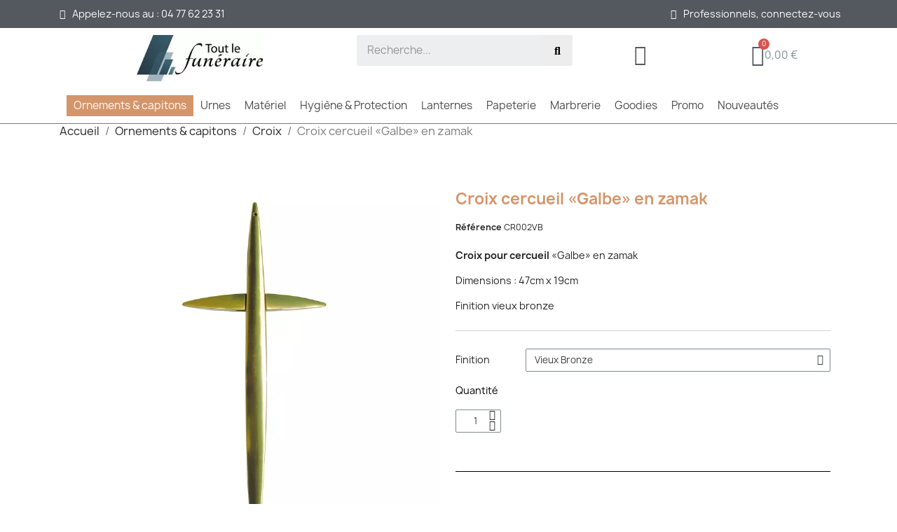

--- FILE ---
content_type: text/html; charset=utf-8
request_url: https://www.toutlefuneraire.com/croix/1356-croix-cercueil-zamak-galbe.html
body_size: 15814
content:

 


<!doctype html>
<html lang="fr-FR">

  <head>
    
      
  <meta charset="utf-8">


  <meta http-equiv="x-ua-compatible" content="ie=edge">



  <title>Croix cercueil «Galbe» en zamak</title>
  
    
  
  <meta name="description" content="Croix pour cercueil «Galbe» en zamak
Dimensions : 47cm x 19cm
Finition vieux bronze">
  <meta name="keywords" content="">
        <link rel="canonical" href="https://www.toutlefuneraire.com/croix/1356-croix-cercueil-zamak-galbe.html">
    
      
  
  
    <script type="application/ld+json">
  {
    "@context": "https://schema.org",
    "@type": "Organization",
    "name" : "Tout Le Funéraire",
    "url" : "https://www.toutlefuneraire.com/",
          "logo": {
        "@type": "ImageObject",
        "url":"https://www.toutlefuneraire.com/img/logo-1745450349.jpg"
      }
      }
</script>

<script type="application/ld+json">
  {
    "@context": "https://schema.org",
    "@type": "WebPage",
    "isPartOf": {
      "@type": "WebSite",
      "url":  "https://www.toutlefuneraire.com/",
      "name": "Tout Le Funéraire"
    },
    "name": "Croix cercueil «Galbe» en zamak",
    "url":  "https://www.toutlefuneraire.com/croix/1356-croix-cercueil-zamak-galbe.html"
  }
</script>


  <script type="application/ld+json">
    {
      "@context": "https://schema.org",
      "@type": "BreadcrumbList",
      "itemListElement": [
                  {
            "@type": "ListItem",
            "position": 1,
            "name": "Accueil",
            "item": "https://www.toutlefuneraire.com/"
          },                  {
            "@type": "ListItem",
            "position": 2,
            "name": "Ornements &amp; capitons",
            "item": "https://www.toutlefuneraire.com/50-ornements-capitons"
          },                  {
            "@type": "ListItem",
            "position": 3,
            "name": "Croix",
            "item": "https://www.toutlefuneraire.com/26-croix"
          },                  {
            "@type": "ListItem",
            "position": 4,
            "name": "Croix cercueil «Galbe» en zamak",
            "item": "https://www.toutlefuneraire.com/croix/1356-croix-cercueil-zamak-galbe.html"
          }              ]
    }
  </script>
  
  
  
  
  
    
  

  
    <meta property="og:title" content="Croix cercueil «Galbe» en zamak" />
    <meta property="og:description" content="Croix pour cercueil «Galbe» en zamak
Dimensions : 47cm x 19cm
Finition vieux bronze" />
    <meta property="og:url" content="https://www.toutlefuneraire.com/croix/1356-croix-cercueil-zamak-galbe.html" />
    <meta property="og:site_name" content="Tout Le Funéraire" />
        



  <meta name="viewport" content="width=device-width, initial-scale=1">



  <link rel="icon" type="image/vnd.microsoft.icon" href="https://www.toutlefuneraire.com/img/favicon.ico?1745450349">
  <link rel="shortcut icon" type="image/x-icon" href="https://www.toutlefuneraire.com/img/favicon.ico?1745450349">



  



  	

  <script type="text/javascript">
        var adtm_activeLink = {"id":26,"type":"category"};
        var adtm_isToggleMode = true;
        var adtm_menuHamburgerSelector = "#menu-icon, .menu-icon";
        var adtm_stickyOnMobile = false;
        var order_button_content = "Cr\u00e9er un devis";
        var prestashop = {"cart":{"products":[],"totals":{"total":{"type":"total","label":"Total","amount":0,"value":"0,00\u00a0\u20ac"},"total_including_tax":{"type":"total","label":"Total TTC","amount":0,"value":"0,00\u00a0\u20ac"},"total_excluding_tax":{"type":"total","label":"Total HT :","amount":0,"value":"0,00\u00a0\u20ac"}},"subtotals":{"products":{"type":"products","label":"Sous-total","amount":0,"value":"0,00\u00a0\u20ac"},"discounts":null,"shipping":{"type":"shipping","label":"Livraison","amount":0,"value":""},"tax":null},"products_count":0,"summary_string":"0 articles","vouchers":{"allowed":1,"added":[]},"discounts":[],"minimalPurchase":0,"minimalPurchaseRequired":""},"currency":{"id":1,"name":"Euro","iso_code":"EUR","iso_code_num":"978","sign":"\u20ac"},"customer":{"lastname":"","firstname":"","email":null,"birthday":"0000-00-00","newsletter":"0","newsletter_date_add":"0000-00-00 00:00:00","optin":"0","website":null,"company":null,"siret":null,"ape":null,"is_logged":false,"gender":{"type":null,"name":null},"addresses":[]},"language":{"name":"Fran\u00e7ais (French)","iso_code":"fr","locale":"fr-FR","language_code":"fr","is_rtl":"0","date_format_lite":"d\/m\/Y","date_format_full":"d\/m\/Y H:i:s","id":1},"page":{"title":"","canonical":"https:\/\/www.toutlefuneraire.com\/croix\/1356-croix-cercueil-zamak-galbe.html","meta":{"title":"Croix cercueil \u00abGalbe\u00bb en zamak","description":"Croix pour cercueil \u00abGalbe\u00bb en zamak\r\nDimensions : 47cm x 19cm\r\nFinition vieux bronze","keywords":"","robots":"index"},"page_name":"product","body_classes":{"lang-fr":true,"lang-rtl":false,"country-FR":true,"currency-EUR":true,"layout-full-width":true,"page-product":true,"tax-display-enabled":true,"product-id-1356":true,"product-Croix cercueil \u00abGalbe\u00bb en zamak":true,"product-id-category-26":true,"product-id-manufacturer-0":true,"product-id-supplier-3":true,"product-on-sale":true,"product-available-for-order":true},"admin_notifications":[]},"shop":{"name":"Tout Le Fun\u00e9raire","logo":"https:\/\/www.toutlefuneraire.com\/img\/logo-1745450349.jpg","stores_icon":"https:\/\/www.toutlefuneraire.com\/img\/logo_stores.png","favicon":"https:\/\/www.toutlefuneraire.com\/img\/favicon.ico"},"urls":{"base_url":"https:\/\/www.toutlefuneraire.com\/","current_url":"https:\/\/www.toutlefuneraire.com\/croix\/1356-croix-cercueil-zamak-galbe.html","shop_domain_url":"https:\/\/www.toutlefuneraire.com","img_ps_url":"https:\/\/www.toutlefuneraire.com\/img\/","img_cat_url":"https:\/\/www.toutlefuneraire.com\/img\/c\/","img_lang_url":"https:\/\/www.toutlefuneraire.com\/img\/l\/","img_prod_url":"https:\/\/www.toutlefuneraire.com\/img\/p\/","img_manu_url":"https:\/\/www.toutlefuneraire.com\/img\/m\/","img_sup_url":"https:\/\/www.toutlefuneraire.com\/img\/su\/","img_ship_url":"https:\/\/www.toutlefuneraire.com\/img\/s\/","img_store_url":"https:\/\/www.toutlefuneraire.com\/img\/st\/","img_col_url":"https:\/\/www.toutlefuneraire.com\/img\/co\/","img_url":"https:\/\/www.toutlefuneraire.com\/themes\/classic\/assets\/img\/","css_url":"https:\/\/www.toutlefuneraire.com\/themes\/classic\/assets\/css\/","js_url":"https:\/\/www.toutlefuneraire.com\/themes\/classic\/assets\/js\/","pic_url":"https:\/\/www.toutlefuneraire.com\/upload\/","pages":{"address":"https:\/\/www.toutlefuneraire.com\/adresse","addresses":"https:\/\/www.toutlefuneraire.com\/adresses","authentication":"https:\/\/www.toutlefuneraire.com\/connexion","cart":"https:\/\/www.toutlefuneraire.com\/panier","category":"https:\/\/www.toutlefuneraire.com\/index.php?controller=category","cms":"https:\/\/www.toutlefuneraire.com\/index.php?controller=cms","contact":"https:\/\/www.toutlefuneraire.com\/nous-contacter","discount":"https:\/\/www.toutlefuneraire.com\/reduction","guest_tracking":"https:\/\/www.toutlefuneraire.com\/suivi-commande-invite","history":"https:\/\/www.toutlefuneraire.com\/historique-commandes","identity":"https:\/\/www.toutlefuneraire.com\/identite","index":"https:\/\/www.toutlefuneraire.com\/","my_account":"https:\/\/www.toutlefuneraire.com\/mon-compte","order_confirmation":"https:\/\/www.toutlefuneraire.com\/confirmation-commande","order_detail":"https:\/\/www.toutlefuneraire.com\/index.php?controller=order-detail","order_follow":"https:\/\/www.toutlefuneraire.com\/suivi-commande","order":"https:\/\/www.toutlefuneraire.com\/commande","order_return":"https:\/\/www.toutlefuneraire.com\/index.php?controller=order-return","order_slip":"https:\/\/www.toutlefuneraire.com\/avoirs","pagenotfound":"https:\/\/www.toutlefuneraire.com\/page-introuvable","password":"https:\/\/www.toutlefuneraire.com\/recuperation-mot-de-passe","pdf_invoice":"https:\/\/www.toutlefuneraire.com\/index.php?controller=pdf-invoice","pdf_order_return":"https:\/\/www.toutlefuneraire.com\/index.php?controller=pdf-order-return","pdf_order_slip":"https:\/\/www.toutlefuneraire.com\/index.php?controller=pdf-order-slip","prices_drop":"https:\/\/www.toutlefuneraire.com\/promotions","product":"https:\/\/www.toutlefuneraire.com\/index.php?controller=product","search":"https:\/\/www.toutlefuneraire.com\/recherche","sitemap":"https:\/\/www.toutlefuneraire.com\/plan-site","stores":"https:\/\/www.toutlefuneraire.com\/magasins","supplier":"https:\/\/www.toutlefuneraire.com\/fournisseur","register":"https:\/\/www.toutlefuneraire.com\/connexion?create_account=1","order_login":"https:\/\/www.toutlefuneraire.com\/commande?login=1"},"alternative_langs":[],"theme_assets":"\/themes\/classic\/assets\/","actions":{"logout":"https:\/\/www.toutlefuneraire.com\/?mylogout="},"no_picture_image":{"bySize":{"small_default":{"url":"https:\/\/www.toutlefuneraire.com\/img\/p\/fr-default-small_default.jpg","width":98,"height":98},"cart_default":{"url":"https:\/\/www.toutlefuneraire.com\/img\/p\/fr-default-cart_default.jpg","width":125,"height":125},"home_default":{"url":"https:\/\/www.toutlefuneraire.com\/img\/p\/fr-default-home_default.jpg","width":250,"height":250},"medium_default":{"url":"https:\/\/www.toutlefuneraire.com\/img\/p\/fr-default-medium_default.jpg","width":452,"height":452},"large_default":{"url":"https:\/\/www.toutlefuneraire.com\/img\/p\/fr-default-large_default.jpg","width":800,"height":800}},"small":{"url":"https:\/\/www.toutlefuneraire.com\/img\/p\/fr-default-small_default.jpg","width":98,"height":98},"medium":{"url":"https:\/\/www.toutlefuneraire.com\/img\/p\/fr-default-home_default.jpg","width":250,"height":250},"large":{"url":"https:\/\/www.toutlefuneraire.com\/img\/p\/fr-default-large_default.jpg","width":800,"height":800},"legend":""}},"configuration":{"display_taxes_label":true,"display_prices_tax_incl":false,"is_catalog":true,"show_prices":false,"opt_in":{"partner":true},"quantity_discount":{"type":"discount","label":"Remise sur prix unitaire"},"voucher_enabled":1,"return_enabled":0},"field_required":[],"breadcrumb":{"links":[{"title":"Accueil","url":"https:\/\/www.toutlefuneraire.com\/"},{"title":"Ornements & capitons","url":"https:\/\/www.toutlefuneraire.com\/50-ornements-capitons"},{"title":"Croix","url":"https:\/\/www.toutlefuneraire.com\/26-croix"},{"title":"Croix cercueil \u00abGalbe\u00bb en zamak","url":"https:\/\/www.toutlefuneraire.com\/croix\/1356-croix-cercueil-zamak-galbe.html"}],"count":4},"link":{"protocol_link":"https:\/\/","protocol_content":"https:\/\/"},"time":1769420196,"static_token":"116a8db448c28ce480783580d02daf75","token":"eb7c9a73ae8bf12d68d2c7ac67cb8bb7","debug":false};
        var psr_icon_color = "#F19D76";
      </script>
		<link rel="stylesheet" href="https://www.toutlefuneraire.com/themes/classic/assets/cache/theme-fc6a9a61.css" media="all">
	
	


	<script>
			var ceFrontendConfig = {"environmentMode":{"edit":false,"wpPreview":false},"is_rtl":false,"breakpoints":{"xs":0,"sm":480,"md":768,"lg":1025,"xl":1440,"xxl":1600},"version":"2.12.0","urls":{"assets":"\/modules\/creativeelements\/views\/"},"productQuickView":5,"settings":{"page":[],"general":{"elementor_global_image_lightbox":"1","elementor_lightbox_enable_counter":"yes","elementor_lightbox_enable_fullscreen":"yes","elementor_lightbox_enable_zoom":"yes","elementor_lightbox_title_src":"title","elementor_lightbox_description_src":"caption"},"editorPreferences":[]},"post":{"id":"1356030101","title":"Croix%20cercueil%20%C2%ABGalbe%C2%BB%20en%20zamak","excerpt":""}};
		</script>
        <link rel="preload" href="/modules/creativeelements/views/lib/ceicons/fonts/ceicons.woff2?8goggd" as="font" type="font/woff2" crossorigin>
        


  <style></style><script>
                var jprestaUpdateCartDirectly = 1;
                var jprestaUseCreativeElements = 1;
                </script><script>
pcRunDynamicModulesJs = function() {
// Autoconf - 2025-07-04T10:02:12+00:00
// blockwishlist
if (typeof productsAlreadyTagged != 'undefined') {
    productsAlreadyTagged.forEach(function(product) {
        let selector = `[data-id-product="${product.id_product}"] .wishlist-button-add`;
        let elements = document.querySelectorAll(selector); 
        elements.forEach(function(element) {
            if (element && element.__vue__) {
                element.__vue__.toggleCheck();
                element.__vue__.idList = parseInt(product.id_wishlist);
            }
        });
    });
}
// productcomments
if ($.fn.rating) $('input.star').rating();
if ($.fn.rating) $('.auto-submit-star').rating();
if ($.fn.fancybox) $('.open-comment-form').fancybox({'hideOnContentClick': false});
// ps_shoppingcart
setTimeout("prestashop.emit('updateCart', {reason: {linkAction: 'refresh'}, resp: {errors:[]}});", 10);
// creativeelements
// Cart is refreshed from HTML to be faster
};</script><script type="text/javascript" style="display: none">
	//Common vars
    var apc_link = "https://www.toutlefuneraire.com/module/advancedpopupcreator/popup";
    var apc_token = "116a8db448c28ce480783580d02daf75";
    var apc_product = "1356";
    var apc_category = "0";
    var apc_supplier = "0";
    var apc_manufacturer = "0";
    var apc_cms = "";
    var apc_controller = "product";
    var apc_exit_popups = 0;
</script>

    <style>
        
    </style>

    <script type="text/javascript">
        
    </script>
<?php
/**
 * NOTICE OF LICENSE
 *
 * Smartsupp live chat - official plugin. Smartsupp is free live chat with visitor recording. 
 * The plugin enables you to create a free account or sign in with existing one. Pre-integrated 
 * customer info with WooCommerce (you will see names and emails of signed in webshop visitors).
 * Optional API for advanced chat box modifications.
 *
 * You must not modify, adapt or create derivative works of this source code
 *
 *  @author    Smartsupp
 *  @copyright 2021 Smartsupp.com
 *  @license   GPL-2.0+
**/ 
?>

<script type="text/javascript">
            var _smartsupp = _smartsupp || {};
            _smartsupp.key = '83a9b9cb96cf733a497e9c0d218e18410c822a6b';
_smartsupp.cookieDomain = '.www.toutlefuneraire.com';
_smartsupp.sitePlatform = 'Prestashop 1.7.8.11';
window.smartsupp||(function(d) {
                var s,c,o=smartsupp=function(){ o._.push(arguments)};o._=[];
                s=d.getElementsByTagName('script')[0];c=d.createElement('script');
                c.type='text/javascript';c.charset='utf-8';c.async=true;
                c.src='//www.smartsuppchat.com/loader.js';s.parentNode.insertBefore(c,s);
            })(document);
            </script><script type="text/javascript"></script>





<!-- Google tag (gtag.js) -->
<script async src="https://www.googletagmanager.com/gtag/js?id=G-CWZRXV62F9"></script>
<script>
  window.dataLayer = window.dataLayer || [];
  function gtag(){dataLayer.push(arguments);}
  gtag('js', new Date());

  gtag('config', 'G-CWZRXV62F9');
</script>
    
	<script type="application/ld+json">
{
	"@context": "https://schema.org/",
	"@type": "Product",
	"name": "Croix cercueil «Galbe» en zamak",
	"description": "Croix pour cercueil «Galbe» en zamak Dimensions : 47cm x 19cm Finition vieux bronze",
	"category": "Croix",
	"image" :"https://www.toutlefuneraire.com/6191-home_default/croix-cercueil-zamak-galbe.jpg",
	"sku": "CR002",
	"mpn": "CR002",
	"brand": {
		"@type": "Brand",
		"name": "Tout Le Funéraire"
	},
	"weight": {
			"@context": "https://schema.org",
			"@type": "QuantitativeValue",
			"value": "0.300000",
			"unitCode": "kg"
	},
	"url": "https://www.toutlefuneraire.com/croix/1356-5103-croix-cercueil-zamak-galbe.html#/60-finition-vieux_bronze"
}
</script>
	<meta property="og:type" content="product">
				<meta property="og:image" content="https://www.toutlefuneraire.com/6191-large_default/croix-cercueil-zamak-galbe.jpg">
					<meta property="product:weight:value" content="0.300000">
		<meta property="product:weight:units" content="kg">
		
  </head>

  <body id="product" class="lang-fr country-fr currency-eur layout-full-width page-product tax-display-enabled product-id-1356 product-croix-cercueil-galbe-en-zamak product-id-category-26 product-id-manufacturer-0 product-id-supplier-3 product-on-sale product-available-for-order ce-kit-1 elementor-page elementor-page-1356030101 ce-theme ce-theme-4">

    
      
    

    <main>
      
              

      <header id="header">
        
          	        <div data-elementor-type="header" data-elementor-id="2170101" class="elementor elementor-2170101">
            <div class="elementor-section-wrap">
                <section class="elementor-element elementor-element-2ed585a5 elementor-section-boxed elementor-section-height-default elementor-section-height-default elementor-section elementor-top-section" data-id="2ed585a5" data-element_type="section" data-settings='{"background_background":"classic"}'><div class="elementor-container elementor-column-gap-default"><div class="elementor-row"><div class="elementor-element elementor-element-1b38940b elementor-column elementor-col-33 elementor-top-column" data-id="1b38940b" data-element_type="column"><div class="elementor-column-wrap elementor-element-populated"><div class="elementor-widget-wrap"><div class="elementor-element elementor-element-36e381fc elementor-icon-list--layout-traditional elementor-widget elementor-widget-icon-list" data-id="36e381fc" data-element_type="widget" data-widget_type="icon-list.default"><div class="elementor-widget-container"><ul class="elementor-icon-list-items"><li class="elementor-icon-list-item"><a href="tel:+33477622331"><span class="elementor-icon-list-icon"><i aria-hidden="true" class="fa fa-phone"></i></span><span class="elementor-icon-list-text">Appelez-nous au : 04 77 62 23 31</span></a></li></ul></div></div></div></div></div><div class="elementor-element elementor-element-3f13322d elementor-column elementor-col-33 elementor-top-column" data-id="3f13322d" data-element_type="column"><div class="elementor-column-wrap"><div class="elementor-widget-wrap"></div></div></div><div class="elementor-element elementor-element-689a611a elementor-column elementor-col-33 elementor-top-column" data-id="689a611a" data-element_type="column"><div class="elementor-column-wrap elementor-element-populated"><div class="elementor-widget-wrap"><div class="elementor-element elementor-element-59023490 elementor-align-right elementor-icon-list--layout-traditional elementor-widget elementor-widget-icon-list" data-id="59023490" data-element_type="widget" data-widget_type="icon-list.default"><div class="elementor-widget-container"><ul class="elementor-icon-list-items"><li class="elementor-icon-list-item"><a href="/mon-compte"><span class="elementor-icon-list-icon"><i aria-hidden="true" class="fa fa-expeditedssl"></i></span><span class="elementor-icon-list-text">Professionnels, connectez-vous</span></a></li></ul></div></div></div></div></div></div></div></section><section class="elementor-element elementor-element-b5e82a0 elementor-section-boxed elementor-section-height-default elementor-section-height-default elementor-section elementor-top-section" data-id="b5e82a0" data-element_type="section" id="headerTop" data-settings='{"background_background":"classic"}'><div class="elementor-container elementor-column-gap-default"><div class="elementor-row"><div class="elementor-element elementor-element-6c2d0dd4 elementor-column elementor-col-25 elementor-top-column" data-id="6c2d0dd4" data-element_type="column"><div class="elementor-column-wrap elementor-element-populated"><div class="elementor-widget-wrap">
                <div class="elementor-element elementor-element-1377f82e elementor-widget elementor-widget-theme-site-logo elementor-widget-image" data-id="1377f82e" data-element_type="widget" data-widget_type="theme-site-logo.default">
        <div class="elementor-widget-container">        <div class="elementor-image">
                            <a href="https://www.toutlefuneraire.com/">
                    <img src="/img/logo-1745450349.jpg" alt="Tout Le Funéraire" width="250" height="91">                    </a>
                                </div>
        </div>        </div>
                        </div></div></div><div class="elementor-element elementor-element-6fbc5770 elementor-column elementor-col-25 elementor-top-column" data-id="6fbc5770" data-element_type="column"><div class="elementor-column-wrap elementor-element-populated"><div class="elementor-widget-wrap">
                <div class="elementor-element elementor-element-6b963ad4 elementor-search--skin-classic elementor-search--button-type-icon elementor-widget elementor-widget-ajax-search" data-id="6b963ad4" data-element_type="widget" data-settings="{&quot;skin&quot;:&quot;classic&quot;,&quot;list_limit&quot;:10,&quot;show_image&quot;:&quot;yes&quot;,&quot;show_category&quot;:&quot;yes&quot;,&quot;show_price&quot;:&quot;yes&quot;}" data-widget_type="ajax-search.default">
        <div class="elementor-widget-container">        <form class="elementor-search" role="search" action="https://www.toutlefuneraire.com/recherche" method="get">
                            <div class="elementor-search__container">
                            <input class="elementor-search__input" type="search" name="s" placeholder="Recherche..." value="" minlength="3">
                <div class="elementor-search__icon elementor-search__clear"><i class="ceicon-close"></i></div>
                            <button class="elementor-search__submit" type="submit">
                                    <i aria-hidden="true" class="fas fa-magnifying-glass"></i>                    <span class="elementor-screen-only">Recherche</span>
                                </button>
                        </div>
        </form>
        </div>        </div>
                        </div></div></div><div class="elementor-element elementor-element-4709a258 elementor-column elementor-col-25 elementor-top-column" data-id="4709a258" data-element_type="column"><div class="elementor-column-wrap elementor-element-populated"><div class="elementor-widget-wrap">
                <div class="elementor-element elementor-element-17ae79a9 elementor-nav--align-center e-transform elementor-widget elementor-widget-sign-in elementor-widget-nav-menu" data-id="17ae79a9" data-element_type="widget" data-settings="{&quot;align_submenu&quot;:&quot;left&quot;,&quot;show_submenu_on&quot;:&quot;click&quot;,&quot;_transform_translateX_effect_mobile&quot;:{&quot;unit&quot;:&quot;px&quot;,&quot;size&quot;:0,&quot;sizes&quot;:[]},&quot;layout&quot;:&quot;horizontal&quot;,&quot;submenu_icon&quot;:{&quot;value&quot;:&quot;fas fa-caret-down&quot;,&quot;library&quot;:&quot;fa-solid&quot;},&quot;_transform_translateX_effect&quot;:{&quot;unit&quot;:&quot;px&quot;,&quot;size&quot;:&quot;&quot;,&quot;sizes&quot;:[]},&quot;_transform_translateX_effect_tablet&quot;:{&quot;unit&quot;:&quot;px&quot;,&quot;size&quot;:&quot;&quot;,&quot;sizes&quot;:[]},&quot;_transform_translateY_effect&quot;:{&quot;unit&quot;:&quot;px&quot;,&quot;size&quot;:&quot;&quot;,&quot;sizes&quot;:[]},&quot;_transform_translateY_effect_tablet&quot;:{&quot;unit&quot;:&quot;px&quot;,&quot;size&quot;:&quot;&quot;,&quot;sizes&quot;:[]},&quot;_transform_translateY_effect_mobile&quot;:{&quot;unit&quot;:&quot;px&quot;,&quot;size&quot;:&quot;&quot;,&quot;sizes&quot;:[]}}" data-widget_type="sign-in.default">
        <div class="elementor-widget-container">        <nav class="ce-user-menu elementor-nav--main elementor-nav__container elementor-nav--layout-horizontal">        <ul id="usermenu-17ae79a9" class="elementor-nav">
                    <li class="menu-item menu-item-type-account menu-item-account-0">
                <a class="elementor-item" href="https://www.toutlefuneraire.com/mon-compte" aria-label="Mon compte">
                    <i class="ceicon-user-minimal"></i>                                                </a>
                            </li>
                </ul>
        </nav>
        </div>        </div>
                        </div></div></div><div class="elementor-element elementor-element-3d5e0276 elementor-column elementor-col-25 elementor-top-column" data-id="3d5e0276" data-element_type="column"><div class="elementor-column-wrap elementor-element-populated"><div class="elementor-widget-wrap">
                <div class="elementor-element elementor-element-36980480 elementor-cart--show-subtotal-yes elementor-cart--align-icon-left elementor-cart--items-indicator-bubble elementor-cart--show-shipping-yes elementor-cart--show-view-cart-yes elementor-cart--buttons-inline elementor-widget elementor-widget-shopping-cart" data-id="36980480" data-element_type="widget" data-settings="{&quot;action_show_modal&quot;:&quot;yes&quot;,&quot;modal_url&quot;:&quot;https:\/\/www.toutlefuneraire.com\/module\/creativeelements\/ajax&quot;,&quot;remove_item_icon&quot;:{&quot;value&quot;:&quot;far fa-circle-xmark&quot;,&quot;library&quot;:&quot;fa-regular&quot;}}" data-widget_type="shopping-cart.default">
        <div class="elementor-widget-container">            <div class="elementor-cart__container elementor-lightbox">
                <div class="elementor-cart__main">
                    <div class="elementor-cart__close-button ceicon-close"></div>
                    <div class="elementor-cart__title">
                                            </div>
                            <div class="elementor-cart__empty-message">Aucun produit dans le chariot.</div>
        <div class="elementor-cart__products ce-scrollbar--auto" data-gift="Cadeau">
                    </div>
        <div class="elementor-cart__summary">
            <div class="elementor-cart__summary-label">0 articles</div>
            <div class="elementor-cart__summary-value">0,00 €</div>
                    <span class="elementor-cart__summary-label">Livraison</span>
            <span class="elementor-cart__summary-value"></span>
            <strong class="elementor-cart__summary-label">Total</strong>
            <strong class="elementor-cart__summary-value">0,00 €</strong>
        </div>
        <div class="elementor-alert elementor-alert-warning elementor-hidden" role="alert">
            <span class="elementor-alert-description"></span>
        </div>
        <div class="elementor-cart__footer-buttons">
            <div class="elementor-align-justify">
                <a href="//www.toutlefuneraire.com/panier?action=show" class="elementor-button elementor-button--view-cart elementor-size-md">
                    <span class="elementor-button-text">Voir le panier</span>
                </a>
            </div>
            <div class="elementor-align-justify">
                <a href="https://www.toutlefuneraire.com/commande" class="elementor-button elementor-button--checkout elementor-size-md ce-disabled">
                    <span class="elementor-button-text">Commander</span>
                </a>
            </div>
        </div>
                        </div>
            </div>        <div class="elementor-cart__toggle">
            <a href="//www.toutlefuneraire.com/panier?action=show" class="elementor-button elementor-size-sm">
                <span class="elementor-button-icon" data-counter="0">
                    <i aria-hidden="true" class="ceicon-basket-solid"></i>                    <span class="elementor-screen-only">Panier</span>
                </span>
                <span class="elementor-button-text">0,00 €</span>
            </a>
        </div>
        </div>        </div>
                        </div></div></div></div></div></section><header class="elementor-element elementor-element-577ad0dd elementor-section-boxed elementor-section-height-default elementor-section-height-default elementor-section elementor-top-section" data-id="577ad0dd" data-element_type="section" data-settings='{"background_background":"classic"}'><div class="elementor-container elementor-column-gap-default"><div class="elementor-row"><div class="elementor-element elementor-element-6d210b63 elementor-column elementor-col-100 elementor-top-column" data-id="6d210b63" data-element_type="column"><div class="elementor-column-wrap elementor-element-populated"><div class="elementor-widget-wrap">
                <div class="elementor-element elementor-element-4880faae elementor-widget elementor-widget-ps-widget-module" data-id="4880faae" data-element_type="widget" data-widget_type="ps-widget-module.default">
        <div class="elementor-widget-container"><!-- pm_advancedtopmenu -->
<!-- MODULE PM_AdvancedTopMenu || Presta-Module.com -->
<div id="_desktop_top_menu" class="adtm_menu_container container">
	<div id="adtm_menu" data-open-method="1" class="" data-active-id="33" data-active-type="category">
		<div id="adtm_menu_inner" class="clearfix advtm_open_on_hover">
			<ul id="menu">
								<li class="li-niveau1 advtm_menu_toggle">
					<a href="#" class="a-niveau1 adtm_toggle_menu_button"><span class="advtm_menu_span adtm_toggle_menu_button_text">Menu</span></a>
				</li>
																		
																																																								<li class="li-niveau1 advtm_menu_1 sub">
						<a
    href="https://www.toutlefuneraire.com/50-ornements-capitons"
    title="Ornements &amp; capitons"
        class="  a-niveau1"
     data-type="category"     data-id="50">

    <span class="advtm_menu_span advtm_menu_span_1">
Ornements & capitons
    </span>

</a>
											<div class="adtm_sub">
													<table class="columnWrapTable">
							<tr>
																							
																<td class="adtm_column_wrap_td advtm_column_wrap_td_1">
									<div class="adtm_column_wrap advtm_column_wrap_1">
																			<div class="adtm_column_wrap_sizer">&nbsp;</div>
																																																												<div class="adtm_column adtm_column_1">
																																		<span class="column_wrap_title">
												<a
    href="https://www.toutlefuneraire.com/14-capitons"
    title="Capitons"
        class="  "
     data-type="category"     data-id="14">

Capitons

</a>
											</span>
																																																									</div>
																																																																																	<div class="adtm_column adtm_column_2">
																																		<span class="column_wrap_title">
												<a
    href="https://www.toutlefuneraire.com/26-croix"
    title="Croix"
        class="  "
     data-type="category"     data-id="26">

Croix

</a>
											</span>
																																																									</div>
																																																																																	<div class="adtm_column adtm_column_3">
																																		<span class="column_wrap_title">
												<a
    href="https://www.toutlefuneraire.com/29-emblemes"
    title="Emblèmes"
        class="  "
     data-type="category"     data-id="29">

Emblèmes

</a>
											</span>
																																																									</div>
																																																																																	<div class="adtm_column adtm_column_4">
																																		<span class="column_wrap_title">
												<a
    href="https://www.toutlefuneraire.com/28-poignees-de-cercueil"
    title="Poignées de cercueil"
        class="  "
     data-type="category"     data-id="28">

Poignées de cercueil

</a>
											</span>
																																																									</div>
																																																																																	<div class="adtm_column adtm_column_5">
																																		<span class="column_wrap_title">
												<a
    href="https://www.toutlefuneraire.com/23-plaques-inters"
    title="Plaques &amp; inters"
        class="  "
     data-type="category"     data-id="23">

Plaques & inters

</a>
											</span>
																																																									</div>
																																																																																	<div class="adtm_column adtm_column_6">
																																		<span class="column_wrap_title">
												<a
    href="https://www.toutlefuneraire.com/31-caches-vis"
    title="Caches-vis"
        class="  "
     data-type="category"     data-id="31">

Caches-vis

</a>
											</span>
																																																									</div>
																																																</div>
								</td>
																						</tr>
						</table>
												</div>
										</li>
																			
																																																								<li class="li-niveau1 advtm_menu_2 sub">
						<a
    href="https://www.toutlefuneraire.com/18-urnes"
    title="Urnes"
        class="  a-niveau1"
     data-type="category"     data-id="18">

    <span class="advtm_menu_span advtm_menu_span_2">
Urnes
    </span>

</a>
											<div class="adtm_sub">
													<table class="columnWrapTable">
							<tr>
																							
																<td class="adtm_column_wrap_td advtm_column_wrap_td_2">
									<div class="adtm_column_wrap advtm_column_wrap_2">
																			<div class="adtm_column_wrap_sizer">&nbsp;</div>
																																																												<div class="adtm_column adtm_column_7">
																																		<span class="column_wrap_title">
												<a
    href="https://www.toutlefuneraire.com/120-urnes"
    title="Toutes les urnes"
        class="  "
     data-type="category"     data-id="120">

Toutes les urnes

</a>
											</span>
																																																									</div>
																																																																																	<div class="adtm_column adtm_column_8">
																																		<span class="column_wrap_title">
												<a
    href="https://www.toutlefuneraire.com/144-urnes-acier"
    title="Urnes acier"
        class="  "
     data-type="category"     data-id="144">

Urnes acier

</a>
											</span>
																																																									</div>
																																																																																	<div class="adtm_column adtm_column_9">
																																		<span class="column_wrap_title">
												<a
    href="https://www.toutlefuneraire.com/145-urnes-aluminium"
    title="Urnes aluminium"
        class="  "
     data-type="category"     data-id="145">

Urnes aluminium

</a>
											</span>
																																																									</div>
																																																																																	<div class="adtm_column adtm_column_10">
																																		<span class="column_wrap_title">
												<a
    href="https://www.toutlefuneraire.com/150-urnes-de-dispersion-carton"
    title="Urnes de dispersion - carton"
        class="  "
     data-type="category"     data-id="150">

Urnes de dispersion - carton

</a>
											</span>
																																																									</div>
																																																																																	<div class="adtm_column adtm_column_11">
																																		<span class="column_wrap_title">
												<a
    href="https://www.toutlefuneraire.com/146-urnes-bois"
    title="Urnes bois"
        class="  "
     data-type="category"     data-id="146">

Urnes bois

</a>
											</span>
																																																									</div>
																																																																																	<div class="adtm_column adtm_column_12">
																																		<span class="column_wrap_title">
												<a
    href="https://www.toutlefuneraire.com/153-urne-resine"
    title="Urne résine"
        class="  "
     data-type="category"     data-id="153">

Urne résine

</a>
											</span>
																																																									</div>
																																																																																	<div class="adtm_column adtm_column_13">
																																		<span class="column_wrap_title">
												<a
    href="https://www.toutlefuneraire.com/149-urnes-biodegradable-biosoluble"
    title="Urnes biodégradable &amp; biosoluble"
        class="  "
     data-type="category"     data-id="149">

Urnes biodégradable & biosoluble

</a>
											</span>
																																																									</div>
																																																																																	<div class="adtm_column adtm_column_14">
																																		<span class="column_wrap_title">
												<a
    href="https://www.toutlefuneraire.com/151-urnes-granit"
    title="Urnes granit"
        class="  "
     data-type="category"     data-id="151">

Urnes granit

</a>
											</span>
																																																									</div>
																																																																																	<div class="adtm_column adtm_column_15">
																																		<span class="column_wrap_title">
												<a
    href="https://www.toutlefuneraire.com/152-urnes-ceramique-verre"
    title="Urnes céramique &amp; verre"
        class="  "
     data-type="category"     data-id="152">

Urnes céramique & verre

</a>
											</span>
																																																									</div>
																																																																																	<div class="adtm_column adtm_column_45">
																																		<span class="column_wrap_title">
												<a
    href="https://www.toutlefuneraire.com/159-urnes-cuir"
    title="Urnes cuir"
        class="  "
     data-type="category"     data-id="159">

Urnes cuir

</a>
											</span>
																																																									</div>
																																																																																	<div class="adtm_column adtm_column_16">
																																		<span class="column_wrap_title">
												<a
    href="https://www.toutlefuneraire.com/147-urnes-cuivre"
    title="Urnes cuivre"
        class="  "
     data-type="category"     data-id="147">

Urnes cuivre

</a>
											</span>
																																																									</div>
																																																																																	<div class="adtm_column adtm_column_17">
																																		<span class="column_wrap_title">
												<a
    href="https://www.toutlefuneraire.com/148-urnes-abs-plastique"
    title="Urnes ABS - plastique"
        class="  "
     data-type="category"     data-id="148">

Urnes ABS - plastique

</a>
											</span>
																																																									</div>
																																																																																	<div class="adtm_column adtm_column_18">
																																		<span class="column_wrap_title">
												<a
    href="https://www.toutlefuneraire.com/154-urnes-enfant"
    title="Urnes enfant"
        class="  "
     data-type="category"     data-id="154">

Urnes enfant

</a>
											</span>
																																																									</div>
																																																																																	<div class="adtm_column adtm_column_19">
																																		<span class="column_wrap_title">
												<a
    href="https://www.toutlefuneraire.com/121-accessoires"
    title="Accessoires"
        class="  "
     data-type="category"     data-id="121">

Accessoires

</a>
											</span>
																																																									</div>
																																																</div>
								</td>
																						</tr>
						</table>
												</div>
										</li>
																			
																																																								<li class="li-niveau1 advtm_menu_3 sub">
						<a
    href="https://www.toutlefuneraire.com/36-materiel"
    title="Matériel"
        class="  a-niveau1"
     data-type="category"     data-id="36">

    <span class="advtm_menu_span advtm_menu_span_3">
Matériel
    </span>

</a>
											<div class="adtm_sub">
													<table class="columnWrapTable">
							<tr>
																							
																<td class="adtm_column_wrap_td advtm_column_wrap_td_3">
									<div class="adtm_column_wrap advtm_column_wrap_3">
																			<div class="adtm_column_wrap_sizer">&nbsp;</div>
																																																												<div class="adtm_column adtm_column_20">
																																		<span class="column_wrap_title">
												<a
    href="https://www.toutlefuneraire.com/108-manutention"
    title="Manutention "
        class="  "
     data-type="category"     data-id="108">

Manutention 

</a>
											</span>
																																																									</div>
																																																																																	<div class="adtm_column adtm_column_21">
																																		<span class="column_wrap_title">
												<a
    href="https://www.toutlefuneraire.com/109-ceremonie"
    title="Cérémonie "
        class="  "
     data-type="category"     data-id="109">

Cérémonie 

</a>
											</span>
																																																									</div>
																																																																																	<div class="adtm_column adtm_column_22">
																																		<span class="column_wrap_title">
												<a
    href="https://www.toutlefuneraire.com/110-exposition"
    title="Exposition "
        class="  "
     data-type="category"     data-id="110">

Exposition 

</a>
											</span>
																																																									</div>
																																																																																	<div class="adtm_column adtm_column_23">
																																		<span class="column_wrap_title">
												<a
    href="https://www.toutlefuneraire.com/112-cires-de-scellement"
    title="Cires de scellement"
        class="  "
     data-type="category"     data-id="112">

Cires de scellement

</a>
											</span>
																																																									</div>
																																																																																	<div class="adtm_column adtm_column_24">
																																		<span class="column_wrap_title">
												<a
    href="https://www.toutlefuneraire.com/130-thanatopraxie"
    title="Thanatopraxie"
        class="  "
     data-type="category"     data-id="130">

Thanatopraxie

</a>
											</span>
																																																									</div>
																																																																																	<div class="adtm_column adtm_column_25">
																																		<span class="column_wrap_title">
												<a
    href="https://www.toutlefuneraire.com/131-presentoirs-signaletiques"
    title="Présentoirs &amp; signalétiques"
        class="  "
     data-type="category"     data-id="131">

Présentoirs & signalétiques

</a>
											</span>
																																																									</div>
																																																																																	<div class="adtm_column adtm_column_26">
																																		<span class="column_wrap_title">
												<a
    href="https://www.toutlefuneraire.com/111-divers-accessoires"
    title="Divers &amp; accessoires"
        class="  "
     data-type="category"     data-id="111">

Divers & accessoires

</a>
											</span>
																																																									</div>
																																																</div>
								</td>
																						</tr>
						</table>
												</div>
										</li>
																			
																																																								<li class="li-niveau1 advtm_menu_4 sub">
						<a
    href="https://www.toutlefuneraire.com/21-hygiene-protection"
    title="Hygiène &amp; Protection "
        class="  a-niveau1"
     data-type="category"     data-id="21">

    <span class="advtm_menu_span advtm_menu_span_4">
Hygiène & Protection 
    </span>

</a>
											<div class="adtm_sub">
													<table class="columnWrapTable">
							<tr>
																							
																<td class="adtm_column_wrap_td advtm_column_wrap_td_4">
									<div class="adtm_column_wrap advtm_column_wrap_4">
																			<div class="adtm_column_wrap_sizer">&nbsp;</div>
																																																												<div class="adtm_column adtm_column_27">
																																		<span class="column_wrap_title">
												<a
    href="https://www.toutlefuneraire.com/113-hygiene-protection-du-personnel"
    title="Hygiène &amp; protection du personnel "
        class="  "
     data-type="category"     data-id="113">

Hygiène & protection du personnel 

</a>
											</span>
																																																									</div>
																																																																																	<div class="adtm_column adtm_column_28">
																																		<span class="column_wrap_title">
												<a
    href="https://www.toutlefuneraire.com/114-hygiene-des-locaux"
    title="Hygiène des locaux"
        class="  "
     data-type="category"     data-id="114">

Hygiène des locaux

</a>
											</span>
																																																									</div>
																																																																																	<div class="adtm_column adtm_column_29">
																																		<span class="column_wrap_title">
												<a
    href="https://www.toutlefuneraire.com/115-preparation-du-defunt"
    title="Préparation du défunt "
        class="  "
     data-type="category"     data-id="115">

Préparation du défunt 

</a>
											</span>
																																																									</div>
																																																</div>
								</td>
																						</tr>
						</table>
												</div>
										</li>
																			
																																	<li class="li-niveau1 advtm_menu_5 menuHaveNoMobileSubMenu">
						<a
    href="https://www.toutlefuneraire.com/43-lanternes"
    title="Lanternes"
        class="  a-niveau1"
     data-type="category"     data-id="43">

    <span class="advtm_menu_span advtm_menu_span_5">
Lanternes
    </span>

</a>
										</li>
																			
																																																								<li class="li-niveau1 advtm_menu_6 sub">
						<a
    href="https://www.toutlefuneraire.com/33-papeterie"
    title="Papeterie"
        class="  a-niveau1"
     data-type="category"     data-id="33">

    <span class="advtm_menu_span advtm_menu_span_6">
Papeterie
    </span>

</a>
											<div class="adtm_sub">
													<table class="columnWrapTable">
							<tr>
																							
																<td class="adtm_column_wrap_td advtm_column_wrap_td_5">
									<div class="adtm_column_wrap advtm_column_wrap_5">
																			<div class="adtm_column_wrap_sizer">&nbsp;</div>
																																																												<div class="adtm_column adtm_column_30">
																																		<span class="column_wrap_title">
												<a
    href="https://www.toutlefuneraire.com/95-registres"
    title="Registres"
        class="  "
     data-type="category"     data-id="95">

Registres

</a>
											</span>
																																																									</div>
																																																																																	<div class="adtm_column adtm_column_31">
																																		<span class="column_wrap_title">
												<a
    href="https://www.toutlefuneraire.com/96-divers"
    title="Divers"
        class="  "
     data-type="category"     data-id="96">

Divers

</a>
											</span>
																																																									</div>
																																																</div>
								</td>
																						</tr>
						</table>
												</div>
										</li>
																			
																																																								<li class="li-niveau1 advtm_menu_7 sub">
						<a
    href="https://www.toutlefuneraire.com/65-marbrerie"
    title="Marbrerie"
        class="  a-niveau1"
     data-type="category"     data-id="65">

    <span class="advtm_menu_span advtm_menu_span_7">
Marbrerie
    </span>

</a>
											<div class="adtm_sub">
													<table class="columnWrapTable">
							<tr>
																							
																<td class="adtm_column_wrap_td advtm_column_wrap_td_6">
									<div class="adtm_column_wrap advtm_column_wrap_6">
																			<div class="adtm_column_wrap_sizer">&nbsp;</div>
																																																												<div class="adtm_column adtm_column_32">
																																		<span class="column_wrap_title">
												<a
    href="https://www.toutlefuneraire.com/129-monuments"
    title="Monuments"
        class="  "
     data-type="category"     data-id="129">

Monuments

</a>
											</span>
																																																									</div>
																																																																																	<div class="adtm_column adtm_column_33">
																																		<span class="column_wrap_title">
												<a
    href="https://www.toutlefuneraire.com/66-exhumation"
    title="Exhumation"
        class="  "
     data-type="category"     data-id="66">

Exhumation

</a>
											</span>
																																																									</div>
																																																																																	<div class="adtm_column adtm_column_34">
																																		<span class="column_wrap_title">
												<a
    href="https://www.toutlefuneraire.com/67-reperes"
    title="Repères"
        class="  "
     data-type="category"     data-id="67">

Repères

</a>
											</span>
																																																									</div>
																																																																																	<div class="adtm_column adtm_column_35">
																																		<span class="column_wrap_title">
												<a
    href="https://www.toutlefuneraire.com/68-consommable"
    title="Consommable "
        class="  "
     data-type="category"     data-id="68">

Consommable 

</a>
											</span>
																																																									</div>
																																																																																	<div class="adtm_column adtm_column_36">
																																		<span class="column_wrap_title">
												<a
    href="https://www.toutlefuneraire.com/158-vases-granit"
    title="Vases granit"
        class="  "
     data-type="category"     data-id="158">

Vases granit

</a>
											</span>
																																																									</div>
																																																</div>
								</td>
																						</tr>
						</table>
												</div>
										</li>
																			
																																	<li class="li-niveau1 advtm_menu_10 menuHaveNoMobileSubMenu">
						<a
    href="https://www.toutlefuneraire.com/155-goodies"
    title="Goodies"
        class="  a-niveau1"
     data-type="category"     data-id="155">

    <span class="advtm_menu_span advtm_menu_span_10">
Goodies
    </span>

</a>
										</li>
																			
																																	<li class="li-niveau1 advtm_menu_11 menuHaveNoMobileSubMenu">
						<a
    href="https://www.toutlefuneraire.com/49-promo"
    title="Promo"
        class="  a-niveau1"
     data-type="category"     data-id="49">

    <span class="advtm_menu_span advtm_menu_span_11">
Promo
    </span>

</a>
										</li>
																			
																																	<li class="li-niveau1 advtm_menu_12 menuHaveNoMobileSubMenu">
						<a
    href="https://www.toutlefuneraire.com/157-nouveautes"
    title="Nouveautés"
        class="  a-niveau1"
     data-type="category"     data-id="157">

    <span class="advtm_menu_span advtm_menu_span_12">
Nouveautés
    </span>

</a>
										</li>
												</ul>
		</div>
	</div>
</div>
<!-- /MODULE PM_AdvancedTopMenu || Presta-Module.com -->
</div>        </div>
                        </div></div></div></div></div></header>            </div>
        </div>
        
        
      </header>

      <div class="addicte"></div>
        
      <section id="wrapper">
        
          
<aside id="notifications">
  <div class="container">
    
    
    
      </div>
</aside>
        

        
        <div class="container">
          
            <nav data-depth="4" class="breadcrumb hidden-sm-down">
  <ol>
    
              
          <li>
                          <a href="https://www.toutlefuneraire.com/"><span>Accueil</span></a>
                      </li>
        
              
          <li>
                          <a href="https://www.toutlefuneraire.com/50-ornements-capitons"><span>Ornements &amp; capitons</span></a>
                      </li>
        
              
          <li>
                          <a href="https://www.toutlefuneraire.com/26-croix"><span>Croix</span></a>
                      </li>
        
              
          <li>
                          <span>Croix cercueil «Galbe» en zamak</span>
                      </li>
        
          
  </ol>
</nav>
          

          

          
  <div id="content-wrapper" class="js-content-wrapper">
    
    
	<section id="content" style="max-width: none">
		<form id="add-to-cart-or-refresh" action="https://www.toutlefuneraire.com/panier" method="post" style="display:none">
			<input type="hidden" name="token" value="116a8db448c28ce480783580d02daf75">
			<input type="hidden" name="id_product" value="1356" id="product_page_product_id">
			<input type="hidden" name="id_customization" value="0" id="product_customization_id">
			<input type="hidden" name="qty" value="1" id="quantity_wanted"
				>
			<input type="submit" class="ce-add-to-cart" data-button-action="add-to-cart">
		</form>
		        <div data-elementor-type="product" data-elementor-id="4170101" class="elementor elementor-4170101">
            <div class="elementor-section-wrap">
                <section class="elementor-element elementor-element-1277f959 elementor-section-boxed elementor-section-height-default elementor-section-height-default elementor-section elementor-top-section" data-id="1277f959" data-element_type="section" data-settings='{"background_background":"classic"}'><div class="elementor-container elementor-column-gap-default"><div class="elementor-row"><div class="elementor-element elementor-element-ac96654 elementor-column elementor-col-100 elementor-top-column" data-id="ac96654" data-element_type="column"><div class="elementor-column-wrap elementor-element-populated"><div class="elementor-widget-wrap"><div class="elementor-element elementor-element-53b489a9 elementor-widget elementor-widget-spacer" data-id="53b489a9" data-element_type="widget" data-widget_type="spacer.default"><div class="elementor-widget-container"><div class="elementor-spacer"><div class="elementor-spacer-inner"></div></div></div></div></div></div></div></div></div></section><section class="elementor-element elementor-element-c4bc814 elementor-section-boxed elementor-section-height-default elementor-section-height-default elementor-section elementor-top-section" data-id="c4bc814" data-element_type="section" data-settings='{"background_background":"classic"}'><div class="elementor-container elementor-column-gap-default"><div class="elementor-row"><div class="elementor-element elementor-element-3ac8077 elementor-column elementor-col-50 elementor-top-column" data-id="3ac8077" data-element_type="column"><div class="elementor-column-wrap elementor-element-populated"><div class="elementor-widget-wrap">
                <div class="elementor-element elementor-element-781314c4 elementor-skin-slideshow elementor-position-bottom elementor-arrows-yes elementor-widget elementor-widget-product-images" data-id="781314c4" data-element_type="widget" data-settings="{&quot;slides_per_view&quot;:&quot;5&quot;,&quot;skin&quot;:&quot;slideshow&quot;,&quot;effect&quot;:&quot;slide&quot;,&quot;position&quot;:&quot;bottom&quot;,&quot;show_arrows&quot;:&quot;yes&quot;,&quot;speed&quot;:500,&quot;thumb_space_between&quot;:{&quot;unit&quot;:&quot;px&quot;,&quot;size&quot;:10,&quot;sizes&quot;:[]},&quot;thumb_space_between_tablet&quot;:{&quot;unit&quot;:&quot;px&quot;,&quot;size&quot;:&quot;&quot;,&quot;sizes&quot;:[]},&quot;thumb_space_between_mobile&quot;:{&quot;unit&quot;:&quot;px&quot;,&quot;size&quot;:&quot;&quot;,&quot;sizes&quot;:[]}}" data-widget_type="product-images.default">
        <div class="elementor-widget-container">        <div class="elementor-swiper">
            <div class="elementor-main-swiper swiper">
                <div class="swiper-wrapper">
                                    <div class="swiper-slide swiper-initial-slide">
                                            <a href="/img/p/6/1/9/1/6191.jpg" data-elementor-open-lightbox="yes" data-elementor-lightbox-slideshow="781314c4">
                            <img class="elementor-carousel-image" src="https://www.toutlefuneraire.com/6191-large_default/croix-cercueil-zamak-galbe.jpg" alt="Croix cercueil Zamak «Galbe»" width="800" height="800">
                                                </a>
                                        </div>
                                </div>
                            <div class="elementor-swiper-button elementor-swiper-button-prev" role="button" tabindex="0">
                    <i aria-hidden="true" class="ceicon-chevron-left"></i>                    <span class="elementor-screen-only">Précédent</span>
                </div>
                <div class="elementor-swiper-button elementor-swiper-button-next" role="button" tabindex="0">
                    <i aria-hidden="true" class="ceicon-chevron-right"></i>                    <span class="elementor-screen-only">Suivant</span>
                </div>
                                    </div>
        </div>
                    <div class="elementor-swiper">
                <div class="elementor-thumbnails-swiper swiper">
                    <div class="swiper-wrapper">
                                            <div class="swiper-slide">
                                                    <a href="/img/p/6/1/9/1/6191.jpg" data-elementor-open-lightbox="yes" data-elementor-lightbox-slideshow="781314c4-thumb">
                                <img class="elementor-carousel-image" src="https://www.toutlefuneraire.com/6191-small_default/croix-cercueil-zamak-galbe.jpg" alt="Croix cercueil Zamak «Galbe»" width="98" height="98">
                            </a>
                                                </div>
                                        </div>
                    <div class="swiper-scrollbar"></div>
                </div>
            </div>
                </div>        </div>
                <div class="elementor-element elementor-element-2e8a6376 ce-product-badges--inline elementor-widget elementor-widget-product-badges elementor-overflow-hidden" data-id="2e8a6376" data-element_type="widget" data-widget_type="product-badges.default">
                </div>
                        </div></div></div><div class="elementor-element elementor-element-108a45d0 elementor-column elementor-col-50 elementor-top-column" data-id="108a45d0" data-element_type="column"><div class="elementor-column-wrap elementor-element-populated"><div class="elementor-widget-wrap">
                <div class="elementor-element elementor-element-f9fc74b elementor-widget elementor-widget-product-name elementor-widget-heading" data-id="f9fc74b" data-element_type="widget" data-widget_type="product-name.default">
        <div class="elementor-widget-container"><h1 class="ce-product-name elementor-heading-title">Croix cercueil «Galbe» en zamak</h1></div>        </div>
                <div class="elementor-element elementor-element-743cd74e ce-product-meta--layout-inline elementor-widget elementor-widget-product-meta elementor-overflow-hidden" data-id="743cd74e" data-element_type="widget" data-widget_type="product-meta.default">
        <div class="elementor-widget-container"><div class="ce-product-meta"><span class="ce-product-meta__detail ce-product-meta__reference">   <span class="ce-product-meta__label">Référence</span>   <span class="ce-product-meta__value">CR002VB</span></span></div></div>        </div>
                <div class="elementor-element elementor-element-3f0fe45c elementor-widget elementor-widget-product-description-short elementor-widget-text-editor" data-id="3f0fe45c" data-element_type="widget" data-widget_type="product-description-short.default">
        <div class="elementor-widget-container">        <div class="ce-product-description-short"><p><strong>Croix pour cercueil</strong> «Galbe» en zamak</p>
<p>Dimensions : 47cm x 19cm</p>
<p>Finition vieux bronze</p></div>
        </div>        </div>
                <div class="elementor-element elementor-element-4a9a446 elementor-widget elementor-widget-divider" data-id="4a9a446" data-element_type="widget" data-widget_type="divider.default"><div class="elementor-widget-container"><div class="elementor-divider"><span class="elementor-divider-separator"></span></div></div></div>
                <div class="elementor-element elementor-element-12c3b6e8 ce-product-variants--layout-table elementor-widget elementor-widget-product-variants elementor-overflow-hidden" data-id="12c3b6e8" data-element_type="widget" data-widget_type="product-variants.default">
        <div class="elementor-widget-container">        <div class="ce-product-variants">
                    <div class="ce-product-variants__item elementor-field-group">
                <span class="ce-product-variants__label">Finition</span>
                                        <div class="ce-product-variants__select elementor-select-wrapper">
                    <select class="elementor-field elementor-field-textual elementor-size-xs" oninput="$(this.form[this.name]).val(this.value)"
                        form="add-to-cart-or-refresh" name="group[7]" data-product-attribute="7">
                                            <option selected value="60">Vieux Bronze</option>
                                        </select>
                </div>
                        </div>
                </div>
        </div>        </div>
                <div class="elementor-element elementor-element-7dc6eb75 elementor-widget elementor-widget-heading" data-id="7dc6eb75" data-element_type="widget" data-widget_type="heading.default"><div class="elementor-widget-container"><p class="elementor-heading-title ce-display-small">Quantité</p></div></div>
                <div class="elementor-element elementor-element-7cda47cc ce-product-quantity--view-stacked elementor-align-left elementor-widget elementor-widget-product-quantity" data-id="7cda47cc" data-element_type="widget" data-widget_type="product-quantity.default">
        <div class="elementor-widget-container">        <div class="ce-product-quantity elementor-field-group">
            <i class="ce-product-quantity__btn ce-product-quantity__minus ceicon-sort-down"
                onclick="this.nextElementSibling.stepDown(), $(this.nextElementSibling).trigger('input')"></i>
            <input class="elementor-field elementor-field-textual elementor-size-xs" type="number" form="add-to-cart-or-refresh" name="qty" value="1" min="1" inputmode="decimal" oninput="$(this.form.qty).val(this.value)">
            <i class="ce-product-quantity__btn ce-product-quantity__plus ceicon-sort-up"
                onclick="this.previousElementSibling.stepUp(), $(this.previousElementSibling).trigger('input')"></i>
        </div>
        </div>        </div>
                <div class="elementor-element elementor-element-54bc14ef elementor-widget elementor-widget-product-stock" data-id="54bc14ef" data-element_type="widget" data-widget_type="product-stock.default">
        <div class="elementor-widget-container">        <div class="ce-product-stock ce-product-stock--out-of-stock">
                        </div>
        </div>        </div>
                <div class="elementor-element elementor-element-174633ca elementor-widget elementor-widget-divider" data-id="174633ca" data-element_type="widget" data-widget_type="divider.default"><div class="elementor-widget-container"><div class="elementor-divider"><span class="elementor-divider-separator"></span></div></div></div></div></div></div></div></div></section><section class="elementor-element elementor-element-6a6af1a8 elementor-section-boxed elementor-section-height-default elementor-section-height-default elementor-section elementor-top-section" data-id="6a6af1a8" data-element_type="section" data-settings='{"background_background":"classic"}'><div class="elementor-container elementor-column-gap-default"><div class="elementor-row"><div class="elementor-element elementor-element-77469266 elementor-column elementor-col-50 elementor-top-column" data-id="77469266" data-element_type="column"><div class="elementor-column-wrap elementor-element-populated"><div class="elementor-widget-wrap">
                        </div></div></div><div class="elementor-element elementor-element-5930372b elementor-column elementor-col-50 elementor-top-column" data-id="5930372b" data-element_type="column"><div class="elementor-column-wrap elementor-element-populated"><div class="elementor-widget-wrap"><div class="elementor-element elementor-element-5fae005e elementor-icon-list--layout-traditional elementor-widget elementor-widget-icon-list" data-id="5fae005e" data-element_type="widget" data-widget_type="icon-list.default"><div class="elementor-widget-container"><ul class="elementor-icon-list-items"><li class="elementor-icon-list-item"><span class="elementor-icon-list-icon"><i aria-hidden="true" class="fas fa-truck"></i></span><span class="elementor-icon-list-text">Livraison rapide pour les produits en stock commandés avant 12h</span></li><li class="elementor-icon-list-item"><span class="elementor-icon-list-icon"><i aria-hidden="true" class="fas fa-phone"></i></span><span class="elementor-icon-list-text">Des experts à votre écoute de 8h à 17h00 au 04 77 62 23 31</span></li><li class="elementor-icon-list-item"><span class="elementor-icon-list-icon"><i aria-hidden="true" class="far fa-credit-card"></i></span><span class="elementor-icon-list-text">Paiement 100% sécurisé</span></li></ul></div></div></div></div></div></div></div></section><section class="elementor-element elementor-element-4baa7f77 elementor-section-boxed elementor-section-height-default elementor-section-height-default elementor-section elementor-top-section" data-id="4baa7f77" data-element_type="section" data-settings='{"background_background":"classic"}'><div class="elementor-container elementor-column-gap-default"><div class="elementor-row"><div class="elementor-element elementor-element-171f2219 elementor-column elementor-col-100 elementor-top-column" data-id="171f2219" data-element_type="column"><div class="elementor-column-wrap elementor-element-populated"><div class="elementor-widget-wrap"><div class="elementor-element elementor-element-7e4f92b6 elementor-widget elementor-widget-heading" data-id="7e4f92b6" data-element_type="widget" data-widget_type="heading.default"><div class="elementor-widget-container"><div class="elementor-heading-title">Description</div></div></div></div></div></div></div></div></section><section class="elementor-element elementor-element-56054932 elementor-section-boxed elementor-section-height-default elementor-section-height-default elementor-section elementor-top-section" data-id="56054932" data-element_type="section" data-settings='{"background_background":"classic"}'><div class="elementor-container elementor-column-gap-default"><div class="elementor-row"><div class="elementor-element elementor-element-2d4ec3a3 elementor-column elementor-col-100 elementor-top-column" data-id="2d4ec3a3" data-element_type="column"><div class="elementor-column-wrap elementor-element-populated"><div class="elementor-widget-wrap">
                <div class="elementor-element elementor-element-6efb3f03 elementor-widget elementor-widget-product-description elementor-widget-text-editor" data-id="6efb3f03" data-element_type="widget" data-widget_type="product-description.default">
        <div class="elementor-widget-container"><p><strong>Croix pour cercueil</strong> «Galbe» en zamak</p>
<p>Dimensions : 47cm x 19cm</p>
<p>Finition vieux bronze</p></div>        </div>
                <div class="elementor-element elementor-element-4ed39df elementor-widget elementor-widget-spacer" data-id="4ed39df" data-element_type="widget" data-widget_type="spacer.default"><div class="elementor-widget-container"><div class="elementor-spacer"><div class="elementor-spacer-inner"></div></div></div></div><div class="elementor-element elementor-element-867e9d elementor-widget elementor-widget-heading" data-id="867e9d" data-element_type="widget" data-widget_type="heading.default"><div class="elementor-widget-container"><div class="elementor-heading-title">Caractéristiques techniques </div></div></div>
                <div class="elementor-element elementor-element-2ace460f elementor-widget elementor-widget-product-features elementor-widget-heading" data-id="2ace460f" data-element_type="widget" data-widget_type="product-features.default">
        <div class="elementor-widget-container">        <table class="ce-product-features">
                    <tr class="ce-product-features__row">
                <th class="ce-product-features__label">Matière</th>
                <td class="ce-product-features__value">Zamak</td>
            </tr>
                    <tr class="ce-product-features__row">
                <th class="ce-product-features__label">Avec/Sans Christ</th>
                <td class="ce-product-features__value">Sans Christ</td>
            </tr>
                </table>
        </div>        </div>
                <div class="elementor-element elementor-element-6511942 elementor-widget elementor-widget-spacer" data-id="6511942" data-element_type="widget" data-widget_type="spacer.default"><div class="elementor-widget-container"><div class="elementor-spacer"><div class="elementor-spacer-inner"></div></div></div></div></div></div></div></div></div></section><section class="elementor-element elementor-element-7164b267 elementor-section-boxed elementor-section-height-default elementor-section-height-default elementor-section elementor-top-section" data-id="7164b267" data-element_type="section" data-settings='{"background_background":"classic"}'><div class="elementor-container elementor-column-gap-default"><div class="elementor-row"><div class="elementor-element elementor-element-67001638 elementor-column elementor-col-100 elementor-top-column" data-id="67001638" data-element_type="column"><div class="elementor-column-wrap elementor-element-populated"><div class="elementor-widget-wrap"><div class="elementor-element elementor-element-2abf1af2 elementor-widget elementor-widget-heading" data-id="2abf1af2" data-element_type="widget" data-widget_type="heading.default"><div class="elementor-widget-container"><div class="elementor-heading-title">Découvrez aussi ces produits</div></div></div>
                <div class="elementor-element elementor-element-7627cce elementor-atc--align-justify elementor-arrows-position-inside elementor-pagination-position-outside elementor-widget elementor-widget-product-carousel elementor-widget-heading elementor-widget-product-box" data-id="7627cce" data-element_type="widget" id="carousel_produit" data-settings="{&quot;center_mode&quot;:&quot;yes&quot;,&quot;default_slides_count&quot;:4,&quot;navigation&quot;:&quot;both&quot;,&quot;autoplay&quot;:&quot;yes&quot;,&quot;pause_on_hover&quot;:&quot;yes&quot;,&quot;pause_on_interaction&quot;:&quot;yes&quot;,&quot;autoplay_speed&quot;:5000,&quot;infinite&quot;:&quot;yes&quot;,&quot;infinite_tablet&quot;:&quot;yes&quot;,&quot;infinite_mobile&quot;:&quot;yes&quot;,&quot;speed&quot;:500,&quot;direction&quot;:&quot;ltr&quot;,&quot;product_spacing_custom&quot;:{&quot;unit&quot;:&quot;px&quot;,&quot;size&quot;:&quot;&quot;,&quot;sizes&quot;:[]},&quot;product_spacing_custom_tablet&quot;:{&quot;unit&quot;:&quot;px&quot;,&quot;size&quot;:&quot;&quot;,&quot;sizes&quot;:[]},&quot;product_spacing_custom_mobile&quot;:{&quot;unit&quot;:&quot;px&quot;,&quot;size&quot;:&quot;&quot;,&quot;sizes&quot;:[]}}" data-widget_type="product-carousel.default">
        <div class="elementor-widget-container">        <div class="elementor-carousel-wrapper swiper" dir="ltr">
            <div class="swiper-wrapper"><div class="swiper-slide">        <article class="elementor-product-miniature" data-id-product="1387" data-id-product-attribute="5165">
            <a class="elementor-product-link" href="https://www.toutlefuneraire.com/hygiene-protection-du-personnel/1387-5165-pyjama-de-bloc-mixte-a-usage-unique-35gr.html#/1036-taille-l">
                <div class="elementor-image">
                    <picture class="elementor-cover-image">
                                                                <img src="https://www.toutlefuneraire.com/6236-home_default/pyjama-de-bloc-mixte-a-usage-unique-35gr.jpg" loading="lazy" alt="Pyjama de bloc mixte à usage unique 35gr"
                            width="250" height="250">
                    </picture>
                                            <div class="elementor-button elementor-quick-view" data-link-action="quickview">
                        <span class="elementor-button-content-wrapper">
                                                    <span class="elementor-button-text">Aperçu rapide</span>
                        </span>
                    </div>
                                </div>
                            <div class="elementor-badges-left">
                                </div>
                            <div class="elementor-badges-right">
                                </div>
                            <div class="elementor-content">
                                    <h3 class="elementor-title">Pyjama de bloc mixte à usage unique 35gr</h3>
                                                </div>
            </a>
                    <form class="elementor-atc elementor-button-primary" action="">
                <input type="hidden" name="qty" value="1">
                <button type="submit" class="elementor-button elementor-size-xs"
                    data-button-action="add-to-cart" disabled>
                    <span class="elementor-button-content-wrapper">
                                            <span class="elementor-button-text">Ajouter au panier</span>
                    </span>
                </button>
            </form>
                </article>
        </div><div class="swiper-slide">        <article class="elementor-product-miniature" data-id-product="259" data-id-product-attribute="5092">
            <a class="elementor-product-link" href="https://www.toutlefuneraire.com/urnes/259-5092-urne-funeraire-tube-de-dispersion.html#/1056-motifs-papillon">
                <div class="elementor-image">
                    <picture class="elementor-cover-image">
                                                                <img src="https://www.toutlefuneraire.com/5808-home_default/urne-funeraire-tube-de-dispersion.jpg" loading="lazy" alt="Urne funéraire tube"
                            width="250" height="250">
                    </picture>
                            <picture class="elementor-second-image">
                                                                <img src="https://www.toutlefuneraire.com/6625-home_default/urne-funeraire-tube-de-dispersion.jpg" loading="lazy" alt="Urne funéraire tube"
                            width="250" height="250">
                    </picture>
                                                        <div class="elementor-button elementor-quick-view" data-link-action="quickview">
                        <span class="elementor-button-content-wrapper">
                                                    <span class="elementor-button-text">Aperçu rapide</span>
                        </span>
                    </div>
                                </div>
                            <div class="elementor-badges-left">
                                </div>
                            <div class="elementor-badges-right">
                                </div>
                            <div class="elementor-content">
                                    <h3 class="elementor-title">Urne funéraire tube de dispersion</h3>
                                                </div>
            </a>
                    <form class="elementor-atc elementor-button-primary" action="https://www.toutlefuneraire.com/panier?add=1&amp;id_product=259&amp;id_product_attribute=5092">
                <input type="hidden" name="qty" value="1">
                <button type="submit" class="elementor-button elementor-size-xs"
                    data-button-action="add-to-cart">
                    <span class="elementor-button-content-wrapper">
                                            <span class="elementor-button-text">Ajouter au panier</span>
                    </span>
                </button>
            </form>
                </article>
        </div><div class="swiper-slide">        <article class="elementor-product-miniature" data-id-product="209" data-id-product-attribute="581">
            <a class="elementor-product-link" href="https://www.toutlefuneraire.com/plaques-inters/209-581-plaque-identitee-autocollante-plastique.html#/485-finition-or_brosse">
                <div class="elementor-image">
                    <picture class="elementor-cover-image">
                                                                <img src="https://www.toutlefuneraire.com/5696-home_default/plaque-identitee-autocollante-plastique.jpg" loading="lazy" alt="Plaque identité autocollante plastique"
                            width="250" height="250">
                    </picture>
                                            <div class="elementor-button elementor-quick-view" data-link-action="quickview">
                        <span class="elementor-button-content-wrapper">
                                                    <span class="elementor-button-text">Aperçu rapide</span>
                        </span>
                    </div>
                                </div>
                            <div class="elementor-badges-left">
                                </div>
                            <div class="elementor-badges-right">
                                </div>
                            <div class="elementor-content">
                                    <h3 class="elementor-title">Plaque identité autocollante double filet pour cercueil</h3>
                                                </div>
            </a>
                    <form class="elementor-atc elementor-button-primary" action="https://www.toutlefuneraire.com/panier?add=1&amp;id_product=209&amp;id_product_attribute=581">
                <input type="hidden" name="qty" value="1">
                <button type="submit" class="elementor-button elementor-size-xs"
                    data-button-action="add-to-cart">
                    <span class="elementor-button-content-wrapper">
                                            <span class="elementor-button-text">Ajouter au panier</span>
                    </span>
                </button>
            </form>
                </article>
        </div><div class="swiper-slide">        <article class="elementor-product-miniature" data-id-product="374" data-id-product-attribute="5794">
            <a class="elementor-product-link" href="https://www.toutlefuneraire.com/capitons/374-5794-juca-support-de-couverture-capiton.html#/1219-forme-nouveau_format_unique">
                <div class="elementor-image">
                    <picture class="elementor-cover-image">
                                                                <img src="https://www.toutlefuneraire.com/1067-home_default/juca-support-de-couverture-capiton.jpg" loading="lazy" alt="Support de couverture capiton"
                            width="250" height="250">
                    </picture>
                            <picture class="elementor-second-image">
                                                                <img src="https://www.toutlefuneraire.com/1066-home_default/juca-support-de-couverture-capiton.jpg" loading="lazy" alt="Support de couverture capiton"
                            width="250" height="250">
                    </picture>
                                                        <div class="elementor-button elementor-quick-view" data-link-action="quickview">
                        <span class="elementor-button-content-wrapper">
                                                    <span class="elementor-button-text">Aperçu rapide</span>
                        </span>
                    </div>
                                </div>
                            <div class="elementor-badges-left">
                                </div>
                            <div class="elementor-badges-right">
                                </div>
                            <div class="elementor-content">
                                    <h3 class="elementor-title">JUCA support de couverture capiton</h3>
                                                </div>
            </a>
                    <form class="elementor-atc elementor-button-primary" action="https://www.toutlefuneraire.com/panier?add=1&amp;id_product=374&amp;id_product_attribute=5794">
                <input type="hidden" name="qty" value="5">
                <button type="submit" class="elementor-button elementor-size-xs"
                    data-button-action="add-to-cart">
                    <span class="elementor-button-content-wrapper">
                                            <span class="elementor-button-text">Ajouter au panier</span>
                    </span>
                </button>
            </form>
                </article>
        </div><div class="swiper-slide">        <article class="elementor-product-miniature" data-id-product="206" data-id-product-attribute="580">
            <a class="elementor-product-link" href="https://www.toutlefuneraire.com/plaques-inters/206-580-plaque-urne.html#/485-finition-or_brosse">
                <div class="elementor-image">
                    <picture class="elementor-cover-image">
                                                                <img src="https://www.toutlefuneraire.com/5695-home_default/plaque-urne.jpg" loading="lazy" alt="Plaque urne funéraire "
                            width="250" height="250">
                    </picture>
                                            <div class="elementor-button elementor-quick-view" data-link-action="quickview">
                        <span class="elementor-button-content-wrapper">
                                                    <span class="elementor-button-text">Aperçu rapide</span>
                        </span>
                    </div>
                                </div>
                            <div class="elementor-badges-left">
                                </div>
                            <div class="elementor-badges-right">
                                </div>
                            <div class="elementor-content">
                                    <h3 class="elementor-title">Plaque identité urne funéraire</h3>
                                                </div>
            </a>
                    <form class="elementor-atc elementor-button-primary" action="https://www.toutlefuneraire.com/panier?add=1&amp;id_product=206&amp;id_product_attribute=580">
                <input type="hidden" name="qty" value="5">
                <button type="submit" class="elementor-button elementor-size-xs"
                    data-button-action="add-to-cart">
                    <span class="elementor-button-content-wrapper">
                                            <span class="elementor-button-text">Ajouter au panier</span>
                    </span>
                </button>
            </form>
                </article>
        </div><div class="swiper-slide">        <article class="elementor-product-miniature" data-id-product="179" data-id-product-attribute="0">
            <a class="elementor-product-link" href="https://www.toutlefuneraire.com/hygiene-protection/179-housse-bio-fermeture-en-u.html">
                <div class="elementor-image">
                    <picture class="elementor-cover-image">
                                                                <img src="https://www.toutlefuneraire.com/5605-home_default/housse-bio-fermeture-en-u.jpg" loading="lazy" alt="Housse bio fermeture en U"
                            width="250" height="250">
                    </picture>
                            <picture class="elementor-second-image">
                                                                <img src="https://www.toutlefuneraire.com/5604-home_default/housse-bio-fermeture-en-u.jpg" loading="lazy" alt="Housse bio fermeture en U"
                            width="250" height="250">
                    </picture>
                                                        <div class="elementor-button elementor-quick-view" data-link-action="quickview">
                        <span class="elementor-button-content-wrapper">
                                                    <span class="elementor-button-text">Aperçu rapide</span>
                        </span>
                    </div>
                                </div>
                            <div class="elementor-badges-left">
                                </div>
                            <div class="elementor-badges-right">
                                </div>
                            <div class="elementor-content">
                                    <h3 class="elementor-title">Housse bio BIOPLAST fermeture en U 2200 x 900 mm 130μ</h3>
                                                </div>
            </a>
                    <form class="elementor-atc elementor-button-primary" action="https://www.toutlefuneraire.com/panier?add=1&amp;id_product=179&amp;id_product_attribute=0">
                <input type="hidden" name="qty" value="1">
                <button type="submit" class="elementor-button elementor-size-xs"
                    data-button-action="add-to-cart">
                    <span class="elementor-button-content-wrapper">
                                            <span class="elementor-button-text">Ajouter au panier</span>
                    </span>
                </button>
            </form>
                </article>
        </div><div class="swiper-slide">        <article class="elementor-product-miniature" data-id-product="376" data-id-product-attribute="585">
            <a class="elementor-product-link" href="https://www.toutlefuneraire.com/plaques-inters/376-585-plaque-identite-autocollante-plastique-pour-cercueil.html#/485-finition-or_brosse">
                <div class="elementor-image">
                    <picture class="elementor-cover-image">
                                                                <img src="https://www.toutlefuneraire.com/1135-home_default/plaque-identite-autocollante-plastique-pour-cercueil.jpg" loading="lazy" alt="Plaque identité autocollante plastique pour cercueil"
                            width="250" height="250">
                    </picture>
                                            <div class="elementor-button elementor-quick-view" data-link-action="quickview">
                        <span class="elementor-button-content-wrapper">
                                                    <span class="elementor-button-text">Aperçu rapide</span>
                        </span>
                    </div>
                                </div>
                            <div class="elementor-badges-left">
                                </div>
                            <div class="elementor-badges-right">
                                </div>
                            <div class="elementor-content">
                                    <h3 class="elementor-title">Plaque identité autocollante simple filet pour cercueil</h3>
                                                </div>
            </a>
                    <form class="elementor-atc elementor-button-primary" action="https://www.toutlefuneraire.com/panier?add=1&amp;id_product=376&amp;id_product_attribute=585">
                <input type="hidden" name="qty" value="1">
                <button type="submit" class="elementor-button elementor-size-xs"
                    data-button-action="add-to-cart">
                    <span class="elementor-button-content-wrapper">
                                            <span class="elementor-button-text">Ajouter au panier</span>
                    </span>
                </button>
            </form>
                </article>
        </div><div class="swiper-slide">        <article class="elementor-product-miniature" data-id-product="1109" data-id-product-attribute="3817">
            <a class="elementor-product-link" href="https://www.toutlefuneraire.com/papeterie/1109-3817-livret-documents-de-famille-concerto-en-suedine.html#/42-couleur-bordeaux/183-personnalisation-sans_personnalisation_de_raison_social/197-decor_thermo-sans_decor_thermo/909-format-a5">
                <div class="elementor-image">
                    <picture class="elementor-cover-image">
                                                                <img src="https://www.toutlefuneraire.com/5246-home_default/livret-documents-de-famille-concerto-en-suedine.jpg" loading="lazy" alt="Livret Documents de Famille CONCERTO en suédine"
                            width="250" height="250">
                    </picture>
                                            <div class="elementor-button elementor-quick-view" data-link-action="quickview">
                        <span class="elementor-button-content-wrapper">
                                                    <span class="elementor-button-text">Aperçu rapide</span>
                        </span>
                    </div>
                                </div>
                            <div class="elementor-badges-left">
                                </div>
                            <div class="elementor-badges-right">
                                </div>
                            <div class="elementor-content">
                                    <h3 class="elementor-title">Livret Documents de Famille CONCERTO en suédine</h3>
                                                </div>
            </a>
                    <form class="elementor-atc elementor-button-primary" action="https://www.toutlefuneraire.com/panier?add=1&amp;id_product=1109&amp;id_product_attribute=3817">
                <input type="hidden" name="qty" value="50">
                <button type="submit" class="elementor-button elementor-size-xs"
                    data-button-action="add-to-cart">
                    <span class="elementor-button-content-wrapper">
                                            <span class="elementor-button-text">Ajouter au panier</span>
                    </span>
                </button>
            </form>
                </article>
        </div></div>
                                    <div class="elementor-swiper-button elementor-swiper-button-prev" role="button" tabindex="0">
                    <i aria-hidden="true" class="ceicon-chevron-left"></i>                    <span class="elementor-screen-only">Précédent</span>
                </div>
                <div class="elementor-swiper-button elementor-swiper-button-next" role="button" tabindex="0">
                    <i aria-hidden="true" class="ceicon-chevron-right"></i>                    <span class="elementor-screen-only">Suivant</span>
                </div>
                                        <div class="swiper-pagination"></div>
                            </div>
        <script type="application/ld+json">{"@context":"https:\/\/schema.org","@type":"ItemList","itemListElement":[{"@type":"ListItem","position":0,"name":"Pyjama de bloc mixte \u00e0 usage unique 35gr","url":"https:\/\/www.toutlefuneraire.com\/hygiene-protection-du-personnel\/1387-5165-pyjama-de-bloc-mixte-a-usage-unique-35gr.html#\/1036-taille-l"},{"@type":"ListItem","position":1,"name":"Urne fun\u00e9raire tube de dispersion","url":"https:\/\/www.toutlefuneraire.com\/urnes\/259-5092-urne-funeraire-tube-de-dispersion.html#\/1056-motifs-papillon"},{"@type":"ListItem","position":2,"name":"Plaque identit\u00e9 autocollante double filet pour cercueil","url":"https:\/\/www.toutlefuneraire.com\/plaques-inters\/209-581-plaque-identitee-autocollante-plastique.html#\/485-finition-or_brosse"},{"@type":"ListItem","position":3,"name":"JUCA support de couverture capiton","url":"https:\/\/www.toutlefuneraire.com\/capitons\/374-5794-juca-support-de-couverture-capiton.html#\/1219-forme-nouveau_format_unique"},{"@type":"ListItem","position":4,"name":"Plaque identit\u00e9 urne fun\u00e9raire","url":"https:\/\/www.toutlefuneraire.com\/plaques-inters\/206-580-plaque-urne.html#\/485-finition-or_brosse"},{"@type":"ListItem","position":5,"name":"Housse bio BIOPLAST fermeture en U 2200 x 900 mm 130\u03bc","url":"https:\/\/www.toutlefuneraire.com\/hygiene-protection\/179-housse-bio-fermeture-en-u.html"},{"@type":"ListItem","position":6,"name":"Plaque identit\u00e9 autocollante simple filet pour cercueil","url":"https:\/\/www.toutlefuneraire.com\/plaques-inters\/376-585-plaque-identite-autocollante-plastique-pour-cercueil.html#\/485-finition-or_brosse"},{"@type":"ListItem","position":7,"name":"Livret Documents de Famille CONCERTO en su\u00e9dine","url":"https:\/\/www.toutlefuneraire.com\/papeterie\/1109-3817-livret-documents-de-famille-concerto-en-suedine.html#\/42-couleur-bordeaux\/183-personnalisation-sans_personnalisation_de_raison_social\/197-decor_thermo-sans_decor_thermo\/909-format-a5"}]}</script></div>        </div>
                <div class="elementor-element elementor-element-b06ec73 elementor-widget elementor-widget-spacer" data-id="b06ec73" data-element_type="widget" data-widget_type="spacer.default"><div class="elementor-widget-container"><div class="elementor-spacer"><div class="elementor-spacer-inner"></div></div></div></div></div></div></div></div></div></section><section class="elementor-element elementor-element-24bab25d elementor-section-boxed elementor-section-height-default elementor-section-height-default elementor-section elementor-top-section" data-id="24bab25d" data-element_type="section" data-settings='{"background_background":"classic"}'><div class="elementor-container elementor-column-gap-default"><div class="elementor-row"><div class="elementor-element elementor-element-6508bbfd elementor-column elementor-col-66 elementor-top-column" data-id="6508bbfd" data-element_type="column"><div class="elementor-column-wrap elementor-element-populated"><div class="elementor-widget-wrap"><div class="elementor-element elementor-element-5a0a9123 elementor-widget elementor-widget-heading" data-id="5a0a9123" data-element_type="widget" data-widget_type="heading.default"><div class="elementor-widget-container"><div class="elementor-heading-title">Besoin d'aide ? Une question sur ce produit ? </div></div></div></div></div></div><div class="elementor-element elementor-element-7bdd6b58 elementor-column elementor-col-33 elementor-top-column" data-id="7bdd6b58" data-element_type="column"><div class="elementor-column-wrap elementor-element-populated"><div class="elementor-widget-wrap"><div class="elementor-element elementor-element-2567dd20 elementor-align-center elementor-widget elementor-widget-button" data-id="2567dd20" data-element_type="widget" data-widget_type="button.default"><div class="elementor-widget-container"><div class="elementor-button-wrapper"><a href="https://www.toutlefuneraire.com/nous-contacter" class="elementor-button-link elementor-button elementor-size-sm" role="button"><span class="elementor-button-content-wrapper"><span class="elementor-button-text">Contactez nous</span></span></a></div></div></div></div></div></div></div></div></section><section class="elementor-element elementor-element-d7490c2 elementor-section-boxed elementor-section-height-default elementor-section-height-default elementor-section elementor-top-section" data-id="d7490c2" data-element_type="section"><div class="elementor-container elementor-column-gap-default"><div class="elementor-row"><div class="elementor-element elementor-element-252fd2fa elementor-column elementor-col-100 elementor-top-column" data-id="252fd2fa" data-element_type="column"><div class="elementor-column-wrap"><div class="elementor-widget-wrap"></div></div></div></div></div></section>            </div>
        </div>
        
	</section>
	
    
  </div>


          
        </div>
        
      </section>

      <footer id="footer" class="js-footer">
        
          	        <div data-elementor-type="footer" data-elementor-id="3170101" class="elementor elementor-3170101">
            <div class="elementor-section-wrap">
                <section class="elementor-element elementor-element-59be545a elementor-section-boxed elementor-section-height-default elementor-section-height-default elementor-section elementor-top-section" data-id="59be545a" data-element_type="section"><div class="elementor-container elementor-column-gap-default"><div class="elementor-row"><div class="elementor-element elementor-element-7046d9e1 elementor-column elementor-col-100 elementor-top-column" data-id="7046d9e1" data-element_type="column"><div class="elementor-column-wrap elementor-element-populated"><div class="elementor-widget-wrap"><div class="elementor-element elementor-element-70995405 elementor-widget elementor-widget-divider" data-id="70995405" data-element_type="widget" data-widget_type="divider.default"><div class="elementor-widget-container"><div class="elementor-divider"><span class="elementor-divider-separator"></span></div></div></div></div></div></div></div></div></section><section class="elementor-element elementor-element-50bdf75 elementor-section-height-min-height elementor-section-boxed elementor-section-height-default elementor-section-items-middle elementor-section elementor-top-section" data-id="50bdf75" data-element_type="section" data-settings='{"background_background":"classic"}'><div class="elementor-container elementor-column-gap-default"><div class="elementor-row"><div class="elementor-element elementor-element-1105b7db elementor-column elementor-col-25 elementor-top-column" data-id="1105b7db" data-element_type="column"><div class="elementor-column-wrap elementor-element-populated"><div class="elementor-widget-wrap"><div class="elementor-element elementor-element-54628822 elementor-position-top elementor-vertical-align-top elementor-widget elementor-widget-image-box" data-id="54628822" data-element_type="widget" data-widget_type="image-box.default"><div class="elementor-widget-container"><div class="elementor-image-box-wrapper"><figure class="elementor-image-box-img"><img src="/img/cms/paiement-securise-TLF.png" loading="lazy"></figure><div class="elementor-image-box-content"><div class="elementor-image-box-title">Paiement</div><p class="elementor-image-box-description"><b>100% sécurisé</b></p></div></div></div></div></div></div></div><div class="elementor-element elementor-element-6fbbb082 elementor-column elementor-col-25 elementor-top-column" data-id="6fbbb082" data-element_type="column"><div class="elementor-column-wrap elementor-element-populated"><div class="elementor-widget-wrap"><div class="elementor-element elementor-element-23e57401 elementor-position-top elementor-vertical-align-top elementor-widget elementor-widget-image-box" data-id="23e57401" data-element_type="widget" data-widget_type="image-box.default"><div class="elementor-widget-container"><div class="elementor-image-box-wrapper"><figure class="elementor-image-box-img"><img src="/img/cms/livraison-rapide-TLF.png" loading="lazy"></figure><div class="elementor-image-box-content"><div class="elementor-image-box-title">Livraison</div><p class="elementor-image-box-description"><b>Rapide</b></p></div></div></div></div></div></div></div><div class="elementor-element elementor-element-88c8945 elementor-column elementor-col-25 elementor-top-column" data-id="88c8945" data-element_type="column"><div class="elementor-column-wrap elementor-element-populated"><div class="elementor-widget-wrap"><div class="elementor-element elementor-element-6f6f311f elementor-position-top elementor-vertical-align-top elementor-widget elementor-widget-image-box" data-id="6f6f311f" data-element_type="widget" data-widget_type="image-box.default"><div class="elementor-widget-container"><div class="elementor-image-box-wrapper"><figure class="elementor-image-box-img"><img src="/img/cms/service-client-TLF.png" loading="lazy"></figure><div class="elementor-image-box-content"><div class="elementor-image-box-title">Équipe</div><p class="elementor-image-box-description"><b>à votre écoute</b></p></div></div></div></div></div></div></div><div class="elementor-element elementor-element-1e3e839d elementor-column elementor-col-25 elementor-top-column" data-id="1e3e839d" data-element_type="column"><div class="elementor-column-wrap elementor-element-populated"><div class="elementor-widget-wrap"><div class="elementor-element elementor-element-55e26d5a elementor-position-top elementor-vertical-align-top elementor-widget elementor-widget-image-box" data-id="55e26d5a" data-element_type="widget" data-widget_type="image-box.default"><div class="elementor-widget-container"><div class="elementor-image-box-wrapper"><figure class="elementor-image-box-img"><img src="/img/cms/urnes-funeraires-TLF.png" loading="lazy"></figure><div class="elementor-image-box-content"><div class="elementor-image-box-title">40 ans d'expérience</div><p class="elementor-image-box-description"><b>dans le funéraire</b></p></div></div></div></div></div></div></div></div></div></section><section class="elementor-element elementor-element-6e0fc534 elementor-section-boxed elementor-section-height-default elementor-section-height-default elementor-section elementor-top-section" data-id="6e0fc534" data-element_type="section" data-settings='{"background_background":"classic"}'><div class="elementor-container elementor-column-gap-default"><div class="elementor-row"><div class="elementor-element elementor-element-1f79db01 elementor-column elementor-col-25 elementor-top-column" data-id="1f79db01" data-element_type="column"><div class="elementor-column-wrap elementor-element-populated"><div class="elementor-widget-wrap"><div class="elementor-element elementor-element-441f8856 elementor-widget elementor-widget-spacer" data-id="441f8856" data-element_type="widget" data-widget_type="spacer.default"><div class="elementor-widget-container"><div class="elementor-spacer"><div class="elementor-spacer-inner"></div></div></div></div>
                <div class="elementor-element elementor-element-257d4b9c elementor-widget elementor-widget-theme-site-logo elementor-widget-image" data-id="257d4b9c" data-element_type="widget" data-widget_type="theme-site-logo.default">
        <div class="elementor-widget-container">        <div class="elementor-image">
                            <a href="https://www.toutlefuneraire.com/">
                    <img src="/img/logo-1745450349.jpg" alt="Tout Le Funéraire" width="250" height="91">                    </a>
                                </div>
        </div>        </div>
                <div class="elementor-element elementor-element-621841ca elementor-widget elementor-widget-text-editor" data-id="621841ca" data-element_type="widget" data-widget_type="text-editor.default"><div class="elementor-widget-container"><div class="elementor-text-editor elementor-clearfix"><p style="text-align: center;">Le e-commerce des professionnels du funéraire</p></div></div></div></div></div></div><div class="elementor-element elementor-element-3d082d8e elementor-column elementor-col-25 elementor-top-column" data-id="3d082d8e" data-element_type="column"><div class="elementor-column-wrap elementor-element-populated"><div class="elementor-widget-wrap"><div class="elementor-element elementor-element-19df0388 elementor-widget elementor-widget-text-editor" data-id="19df0388" data-element_type="widget" data-widget_type="text-editor.default"><div class="elementor-widget-container"><div class="elementor-text-editor elementor-clearfix"><h3>Service client</h3><p><a href="https://www.toutlefuneraire.com/content/1-livraison">Livraison</a><br /><a href="https://www.toutlefuneraire.com/content/7-presentation">Qui sommes nous ?</a><br /><a href="https://www.toutlefuneraire.com/content/3-conditions-generales-de-ventes">Conditions générales de ventes</a><br /><a href="https://www.toutlefuneraire.com/content/14-catalogues">Retrouvez les catalogues de Tout le Funéraire</a></p></div></div></div></div></div></div><div class="elementor-element elementor-element-53ed43d9 elementor-column elementor-col-25 elementor-top-column" data-id="53ed43d9" data-element_type="column"><div class="elementor-column-wrap elementor-element-populated"><div class="elementor-widget-wrap"><div class="elementor-element elementor-element-4fd26f86 elementor-widget elementor-widget-text-editor" data-id="4fd26f86" data-element_type="widget" data-widget_type="text-editor.default"><div class="elementor-widget-container"><div class="elementor-text-editor elementor-clearfix"><h3>Une question, un conseil ?</h3><p>Appelez-nous au : <a href="tel:+33477622331">04 77 62 23 31</a><br />E-mail : <a href="mailto:info@toutlefuneraire.com">info@toutlefuneraire.com</a></p><p>122 Route de Boën<br />42260 Saint-Martin-la-Sauveté - France</p></div></div></div></div></div></div><div class="elementor-element elementor-element-66ec67bd elementor-column elementor-col-25 elementor-top-column" data-id="66ec67bd" data-element_type="column"><div class="elementor-column-wrap elementor-element-populated"><div class="elementor-widget-wrap"><div class="elementor-element elementor-element-477443da elementor-widget elementor-widget-text-editor" data-id="477443da" data-element_type="widget" data-widget_type="text-editor.default"><div class="elementor-widget-container"><div class="elementor-text-editor elementor-clearfix"><h3><span style="color: inherit; font-family: inherit; font-size: inherit; font-style: inherit; font-variant-ligatures: inherit; font-variant-caps: inherit; font-weight: inherit; letter-spacing: inherit;">Suivez-nous<br /></span></h3></div></div></div><div class="elementor-element elementor-element-5f5dd72c elementor-shape-circle elementor-widget elementor-widget-social-icons" data-id="5f5dd72c" data-element_type="widget" data-widget_type="social-icons.default"><div class="elementor-widget-container"><div class="elementor-social-icons-wrapper"><a class="elementor-icon elementor-social-icon elementor-social-icon-facebook elementor-repeater-item-cac63af" href="https://www.facebook.com/Tout-le-funeraire-1770203539859344/" target="_blank"><span class="elementor-screen-only">Facebook</span><i class="fab fa-facebook-f"></i></a><a class="elementor-icon elementor-social-icon elementor-social-icon-instagram elementor-repeater-item-fc4b046" href="https://www.instagram.com/toutlefuneraire/" target="_blank"><span class="elementor-screen-only">Instagram</span><i class="fab fa-instagram"></i></a><a class="elementor-icon elementor-social-icon elementor-social-icon-youtube elementor-repeater-item-798a78d" href="https://www.youtube.com/channel/UCZ-n5NzZtG-fxUXF9PuqsfQ" target="_blank"><span class="elementor-screen-only">Youtube</span><i class="fab fa-youtube"></i></a><a class="elementor-icon elementor-social-icon elementor-social-icon-linkedin elementor-repeater-item-5055d44" href="https://www.linkedin.com/company/toutlefuneraire" target="_blank"><span class="elementor-screen-only">Linkedin</span><i class="fab fa-linkedin-in"></i></a></div></div></div></div></div></div></div></div></section><section class="elementor-element elementor-element-16a9aff1 elementor-section-boxed elementor-section-height-default elementor-section-height-default elementor-section elementor-top-section" data-id="16a9aff1" data-element_type="section" data-settings='{"background_background":"classic"}'><div class="elementor-container elementor-column-gap-default"><div class="elementor-row"><div class="elementor-element elementor-element-3073ff0f elementor-column elementor-col-100 elementor-top-column" data-id="3073ff0f" data-element_type="column"><div class="elementor-column-wrap elementor-element-populated"><div class="elementor-widget-wrap"><div class="elementor-element elementor-element-f779e3e elementor-widget elementor-widget-text-editor" data-id="f779e3e" data-element_type="widget" data-widget_type="text-editor.default"><div class="elementor-widget-container"><div class="elementor-text-editor elementor-clearfix"><p>© Tout le Funéraire 2025. Tous droits réservés. <a href="https://www.toutlefuneraire.com/content/2-mentions-legales">Mentions légales</a>  -  <a href="https://www.toutlefuneraire.com/content/11-politique-utilisation-cookies">Confidentialité</a></p></div></div></div></div></div></div></div></div></section>            </div>
        </div>
        
        
      </footer>

    </main>

    
      	


	<script src="https://www.toutlefuneraire.com/themes/classic/assets/cache/bottom-306ab660.js" ></script>


    

    
      
    
  </body>

</html>


--- FILE ---
content_type: text/html;charset=utf-8
request_url: https://www.toutlefuneraire.com/croix/1356-croix-cercueil-zamak-galbe.html?ajax=1&page_cache_dynamics_mods=1&action=refresh_dynamic_mods&stats
body_size: 2952
content:
{"js":"<script type=\"text\/javascript\">\nvar adtm_activeLink = {\"id\":26,\"type\":\"category\"};\nvar adtm_isToggleMode = true;\nvar adtm_menuHamburgerSelector = \"#menu-icon, .menu-icon\";\nvar adtm_stickyOnMobile = false;\nvar comparedProductsIds = null;\nvar isGuest = false;\nvar isLogged = false;\nvar order_button_content = \"Cr\\u00e9er un devis\";\nvar prestashop_pc = {\"cart\":{\"products\":[],\"totals\":{\"total\":{\"type\":\"total\",\"label\":\"Total\",\"amount\":0,\"value\":\"0,00\\u00a0\\u20ac\"},\"total_including_tax\":{\"type\":\"total\",\"label\":\"Total TTC\",\"amount\":0,\"value\":\"0,00\\u00a0\\u20ac\"},\"total_excluding_tax\":{\"type\":\"total\",\"label\":\"Total HT :\",\"amount\":0,\"value\":\"0,00\\u00a0\\u20ac\"}},\"subtotals\":{\"products\":{\"type\":\"products\",\"label\":\"Sous-total\",\"amount\":0,\"value\":\"0,00\\u00a0\\u20ac\"},\"discounts\":null,\"shipping\":{\"type\":\"shipping\",\"label\":\"Livraison\",\"amount\":0,\"value\":\"\"},\"tax\":null},\"products_count\":0,\"summary_string\":\"0 articles\",\"vouchers\":{\"allowed\":1,\"added\":[]},\"discounts\":[],\"minimalPurchase\":0,\"minimalPurchaseRequired\":\"\"},\"currency\":{\"id\":1,\"name\":\"Euro\",\"iso_code\":\"EUR\",\"iso_code_num\":\"978\",\"sign\":\"\\u20ac\"},\"customer\":{\"lastname\":null,\"firstname\":null,\"email\":null,\"birthday\":null,\"newsletter\":null,\"newsletter_date_add\":null,\"optin\":null,\"website\":null,\"company\":null,\"siret\":null,\"ape\":null,\"is_logged\":false,\"gender\":{\"type\":null,\"name\":null},\"addresses\":[]},\"language\":{\"name\":\"Fran\\u00e7ais (French)\",\"iso_code\":\"fr\",\"locale\":\"fr-FR\",\"language_code\":\"fr\",\"is_rtl\":\"0\",\"date_format_lite\":\"d\\\/m\\\/Y\",\"date_format_full\":\"d\\\/m\\\/Y H:i:s\",\"id\":1},\"page\":{\"title\":\"\",\"canonical\":\"https:\\\/\\\/www.toutlefuneraire.com\\\/croix\\\/1356-croix-cercueil-zamak-galbe.html\",\"meta\":{\"title\":\"Croix cercueil \\u00abGalbe\\u00bb en zamak\",\"description\":\"Croix pour cercueil \\u00abGalbe\\u00bb en zamak\\r\\nDimensions : 47cm x 19cm\\r\\nFinition vieux bronze\",\"keywords\":\"\",\"robots\":\"index\"},\"page_name\":\"product\",\"body_classes\":{\"lang-fr\":true,\"lang-rtl\":false,\"country-FR\":true,\"currency-EUR\":true,\"layout-full-width\":true,\"page-product\":true,\"tax-display-enabled\":true,\"product-id-1356\":true,\"product-Croix cercueil \\u00abGalbe\\u00bb en zamak\":true,\"product-id-category-26\":true,\"product-id-manufacturer-0\":true,\"product-id-supplier-3\":true,\"product-on-sale\":true,\"product-available-for-order\":true},\"admin_notifications\":[]},\"shop\":{\"name\":\"Tout Le Fun\\u00e9raire\",\"logo\":\"https:\\\/\\\/www.toutlefuneraire.com\\\/img\\\/logo-1745450349.jpg\",\"stores_icon\":\"https:\\\/\\\/www.toutlefuneraire.com\\\/img\\\/logo_stores.png\",\"favicon\":\"https:\\\/\\\/www.toutlefuneraire.com\\\/img\\\/favicon.ico\"},\"urls\":{\"base_url\":\"https:\\\/\\\/www.toutlefuneraire.com\\\/\",\"current_url\":\"https:\\\/\\\/www.toutlefuneraire.com\\\/croix\\\/1356-croix-cercueil-zamak-galbe.html?ajax=1&page_cache_dynamics_mods=1&action=refresh_dynamic_mods&stats\",\"shop_domain_url\":\"https:\\\/\\\/www.toutlefuneraire.com\",\"img_ps_url\":\"https:\\\/\\\/www.toutlefuneraire.com\\\/img\\\/\",\"img_cat_url\":\"https:\\\/\\\/www.toutlefuneraire.com\\\/img\\\/c\\\/\",\"img_lang_url\":\"https:\\\/\\\/www.toutlefuneraire.com\\\/img\\\/l\\\/\",\"img_prod_url\":\"https:\\\/\\\/www.toutlefuneraire.com\\\/img\\\/p\\\/\",\"img_manu_url\":\"https:\\\/\\\/www.toutlefuneraire.com\\\/img\\\/m\\\/\",\"img_sup_url\":\"https:\\\/\\\/www.toutlefuneraire.com\\\/img\\\/su\\\/\",\"img_ship_url\":\"https:\\\/\\\/www.toutlefuneraire.com\\\/img\\\/s\\\/\",\"img_store_url\":\"https:\\\/\\\/www.toutlefuneraire.com\\\/img\\\/st\\\/\",\"img_col_url\":\"https:\\\/\\\/www.toutlefuneraire.com\\\/img\\\/co\\\/\",\"img_url\":\"https:\\\/\\\/www.toutlefuneraire.com\\\/themes\\\/classic\\\/assets\\\/img\\\/\",\"css_url\":\"https:\\\/\\\/www.toutlefuneraire.com\\\/themes\\\/classic\\\/assets\\\/css\\\/\",\"js_url\":\"https:\\\/\\\/www.toutlefuneraire.com\\\/themes\\\/classic\\\/assets\\\/js\\\/\",\"pic_url\":\"https:\\\/\\\/www.toutlefuneraire.com\\\/upload\\\/\",\"pages\":{\"address\":\"https:\\\/\\\/www.toutlefuneraire.com\\\/adresse\",\"addresses\":\"https:\\\/\\\/www.toutlefuneraire.com\\\/adresses\",\"authentication\":\"https:\\\/\\\/www.toutlefuneraire.com\\\/connexion\",\"cart\":\"https:\\\/\\\/www.toutlefuneraire.com\\\/panier\",\"category\":\"https:\\\/\\\/www.toutlefuneraire.com\\\/index.php?controller=category\",\"cms\":\"https:\\\/\\\/www.toutlefuneraire.com\\\/index.php?controller=cms\",\"contact\":\"https:\\\/\\\/www.toutlefuneraire.com\\\/nous-contacter\",\"discount\":\"https:\\\/\\\/www.toutlefuneraire.com\\\/reduction\",\"guest_tracking\":\"https:\\\/\\\/www.toutlefuneraire.com\\\/suivi-commande-invite\",\"history\":\"https:\\\/\\\/www.toutlefuneraire.com\\\/historique-commandes\",\"identity\":\"https:\\\/\\\/www.toutlefuneraire.com\\\/identite\",\"index\":\"https:\\\/\\\/www.toutlefuneraire.com\\\/\",\"my_account\":\"https:\\\/\\\/www.toutlefuneraire.com\\\/mon-compte\",\"order_confirmation\":\"https:\\\/\\\/www.toutlefuneraire.com\\\/confirmation-commande\",\"order_detail\":\"https:\\\/\\\/www.toutlefuneraire.com\\\/index.php?controller=order-detail\",\"order_follow\":\"https:\\\/\\\/www.toutlefuneraire.com\\\/suivi-commande\",\"order\":\"https:\\\/\\\/www.toutlefuneraire.com\\\/commande\",\"order_return\":\"https:\\\/\\\/www.toutlefuneraire.com\\\/index.php?controller=order-return\",\"order_slip\":\"https:\\\/\\\/www.toutlefuneraire.com\\\/avoirs\",\"pagenotfound\":\"https:\\\/\\\/www.toutlefuneraire.com\\\/page-introuvable\",\"password\":\"https:\\\/\\\/www.toutlefuneraire.com\\\/recuperation-mot-de-passe\",\"pdf_invoice\":\"https:\\\/\\\/www.toutlefuneraire.com\\\/index.php?controller=pdf-invoice\",\"pdf_order_return\":\"https:\\\/\\\/www.toutlefuneraire.com\\\/index.php?controller=pdf-order-return\",\"pdf_order_slip\":\"https:\\\/\\\/www.toutlefuneraire.com\\\/index.php?controller=pdf-order-slip\",\"prices_drop\":\"https:\\\/\\\/www.toutlefuneraire.com\\\/promotions\",\"product\":\"https:\\\/\\\/www.toutlefuneraire.com\\\/index.php?controller=product\",\"search\":\"https:\\\/\\\/www.toutlefuneraire.com\\\/recherche\",\"sitemap\":\"https:\\\/\\\/www.toutlefuneraire.com\\\/plan-site\",\"stores\":\"https:\\\/\\\/www.toutlefuneraire.com\\\/magasins\",\"supplier\":\"https:\\\/\\\/www.toutlefuneraire.com\\\/fournisseur\",\"register\":\"https:\\\/\\\/www.toutlefuneraire.com\\\/connexion?create_account=1\",\"order_login\":\"https:\\\/\\\/www.toutlefuneraire.com\\\/commande?login=1\"},\"alternative_langs\":[],\"theme_assets\":\"\\\/themes\\\/classic\\\/assets\\\/\",\"actions\":{\"logout\":\"https:\\\/\\\/www.toutlefuneraire.com\\\/?mylogout=\"},\"no_picture_image\":{\"bySize\":{\"small_default\":{\"url\":\"https:\\\/\\\/www.toutlefuneraire.com\\\/img\\\/p\\\/fr-default-small_default.jpg\",\"width\":98,\"height\":98},\"cart_default\":{\"url\":\"https:\\\/\\\/www.toutlefuneraire.com\\\/img\\\/p\\\/fr-default-cart_default.jpg\",\"width\":125,\"height\":125},\"home_default\":{\"url\":\"https:\\\/\\\/www.toutlefuneraire.com\\\/img\\\/p\\\/fr-default-home_default.jpg\",\"width\":250,\"height\":250},\"medium_default\":{\"url\":\"https:\\\/\\\/www.toutlefuneraire.com\\\/img\\\/p\\\/fr-default-medium_default.jpg\",\"width\":452,\"height\":452},\"large_default\":{\"url\":\"https:\\\/\\\/www.toutlefuneraire.com\\\/img\\\/p\\\/fr-default-large_default.jpg\",\"width\":800,\"height\":800}},\"small\":{\"url\":\"https:\\\/\\\/www.toutlefuneraire.com\\\/img\\\/p\\\/fr-default-small_default.jpg\",\"width\":98,\"height\":98},\"medium\":{\"url\":\"https:\\\/\\\/www.toutlefuneraire.com\\\/img\\\/p\\\/fr-default-home_default.jpg\",\"width\":250,\"height\":250},\"large\":{\"url\":\"https:\\\/\\\/www.toutlefuneraire.com\\\/img\\\/p\\\/fr-default-large_default.jpg\",\"width\":800,\"height\":800},\"legend\":\"\"}},\"configuration\":{\"display_taxes_label\":true,\"display_prices_tax_incl\":false,\"is_catalog\":true,\"show_prices\":false,\"opt_in\":{\"partner\":true},\"quantity_discount\":{\"type\":\"discount\",\"label\":\"Remise sur prix unitaire\"},\"voucher_enabled\":1,\"return_enabled\":0},\"field_required\":[],\"breadcrumb\":{\"links\":[{\"title\":\"Accueil\",\"url\":\"https:\\\/\\\/www.toutlefuneraire.com\\\/\"},{\"title\":\"Ornements & capitons\",\"url\":\"https:\\\/\\\/www.toutlefuneraire.com\\\/50-ornements-capitons\"},{\"title\":\"Croix\",\"url\":\"https:\\\/\\\/www.toutlefuneraire.com\\\/26-croix\"},{\"title\":\"Croix cercueil \\u00abGalbe\\u00bb en zamak\",\"url\":\"https:\\\/\\\/www.toutlefuneraire.com\\\/croix\\\/1356-croix-cercueil-zamak-galbe.html\"}],\"count\":4},\"link\":{\"protocol_link\":\"https:\\\/\\\/\",\"protocol_content\":\"https:\\\/\\\/\"},\"time\":1769823296,\"static_token\":\"131836c2c4c89414ce76f9e44bfe2f3f\",\"token\":\"4b8d410cfa36a819d6ee464b03239275\",\"debug\":false};\n<\/script>\n"}